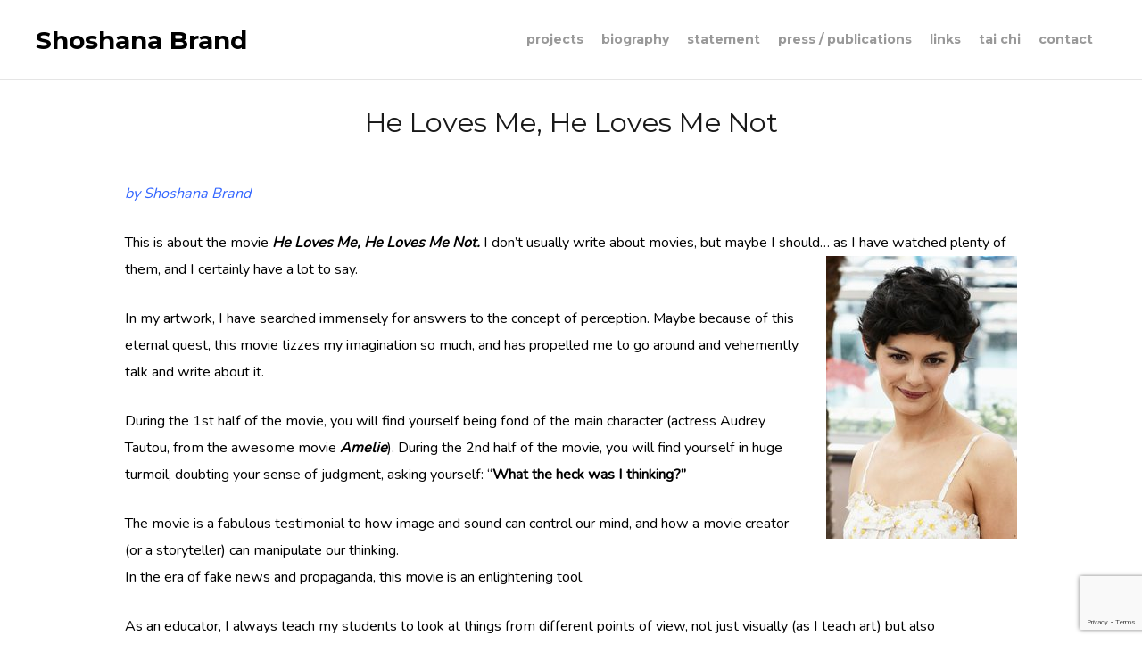

--- FILE ---
content_type: text/html; charset=UTF-8
request_url: https://shoshanabrand.com/project/he-loves-me-he-loves-me-not/
body_size: 14961
content:
<!DOCTYPE html>
<html dir="ltr" lang="en-US" prefix="og: https://ogp.me/ns# fb: http://ogp.me/ns/fb#" id="html">
<head>
	<meta charset="UTF-8">
	<meta name="viewport" content="width=device-width, initial-scale=1">
	<link rel="profile" href="http://gmpg.org/xfn/11">
	<link rel="pingback" href="https://shoshanabrand.com/xmlrpc.php">
	<title>He Loves Me, He Loves Me Not | Shoshana Brand</title>
	<style>img:is([sizes="auto" i], [sizes^="auto," i]) { contain-intrinsic-size: 3000px 1500px }</style>
	
		<!-- All in One SEO 4.9.3 - aioseo.com -->
	<meta name="description" content="by Shoshana Brand This is about the movie He Loves Me, He Loves Me Not. I don&#039;t usually write about movies, but maybe I should... as I have watched plenty of them, and I certainly have a lot to say. In my artwork, I have searched immensely for answers to the concept of perception. Maybe because" />
	<meta name="robots" content="max-image-preview:large" />
	<link rel="canonical" href="https://shoshanabrand.com/project/he-loves-me-he-loves-me-not/" />
	<meta name="generator" content="All in One SEO (AIOSEO) 4.9.3" />
		<meta property="og:locale" content="en_US" />
		<meta property="og:site_name" content="Shoshana Brand | Visual Artist" />
		<meta property="og:type" content="article" />
		<meta property="og:title" content="He Loves Me, He Loves Me Not | Shoshana Brand" />
		<meta property="og:description" content="by Shoshana Brand This is about the movie He Loves Me, He Loves Me Not. I don&#039;t usually write about movies, but maybe I should... as I have watched plenty of them, and I certainly have a lot to say. In my artwork, I have searched immensely for answers to the concept of perception. Maybe because" />
		<meta property="og:url" content="https://shoshanabrand.com/project/he-loves-me-he-loves-me-not/" />
		<meta property="article:published_time" content="2017-04-03T19:39:43+00:00" />
		<meta property="article:modified_time" content="2024-01-25T17:21:52+00:00" />
		<meta name="twitter:card" content="summary" />
		<meta name="twitter:title" content="He Loves Me, He Loves Me Not | Shoshana Brand" />
		<meta name="twitter:description" content="by Shoshana Brand This is about the movie He Loves Me, He Loves Me Not. I don&#039;t usually write about movies, but maybe I should... as I have watched plenty of them, and I certainly have a lot to say. In my artwork, I have searched immensely for answers to the concept of perception. Maybe because" />
		<script type="application/ld+json" class="aioseo-schema">
			{"@context":"https:\/\/schema.org","@graph":[{"@type":"BreadcrumbList","@id":"https:\/\/shoshanabrand.com\/project\/he-loves-me-he-loves-me-not\/#breadcrumblist","itemListElement":[{"@type":"ListItem","@id":"https:\/\/shoshanabrand.com#listItem","position":1,"name":"Home","item":"https:\/\/shoshanabrand.com","nextItem":{"@type":"ListItem","@id":"https:\/\/shoshanabrand.com\/skill\/blog\/#listItem","name":"Blog"}},{"@type":"ListItem","@id":"https:\/\/shoshanabrand.com\/skill\/blog\/#listItem","position":2,"name":"Blog","item":"https:\/\/shoshanabrand.com\/skill\/blog\/","nextItem":{"@type":"ListItem","@id":"https:\/\/shoshanabrand.com\/project\/he-loves-me-he-loves-me-not\/#listItem","name":"He Loves Me, He Loves Me Not"},"previousItem":{"@type":"ListItem","@id":"https:\/\/shoshanabrand.com#listItem","name":"Home"}},{"@type":"ListItem","@id":"https:\/\/shoshanabrand.com\/project\/he-loves-me-he-loves-me-not\/#listItem","position":3,"name":"He Loves Me, He Loves Me Not","previousItem":{"@type":"ListItem","@id":"https:\/\/shoshanabrand.com\/skill\/blog\/#listItem","name":"Blog"}}]},{"@type":"Organization","@id":"https:\/\/shoshanabrand.com\/#organization","name":"Shoshana Brand","description":"Visual Artist","url":"https:\/\/shoshanabrand.com\/"},{"@type":"WebPage","@id":"https:\/\/shoshanabrand.com\/project\/he-loves-me-he-loves-me-not\/#webpage","url":"https:\/\/shoshanabrand.com\/project\/he-loves-me-he-loves-me-not\/","name":"He Loves Me, He Loves Me Not | Shoshana Brand","description":"by Shoshana Brand This is about the movie He Loves Me, He Loves Me Not. I don't usually write about movies, but maybe I should... as I have watched plenty of them, and I certainly have a lot to say. In my artwork, I have searched immensely for answers to the concept of perception. Maybe because","inLanguage":"en-US","isPartOf":{"@id":"https:\/\/shoshanabrand.com\/#website"},"breadcrumb":{"@id":"https:\/\/shoshanabrand.com\/project\/he-loves-me-he-loves-me-not\/#breadcrumblist"},"image":{"@type":"ImageObject","url":"https:\/\/shoshanabrand.com\/wp-content\/uploads\/2017\/04\/my-model.jpg","@id":"https:\/\/shoshanabrand.com\/project\/he-loves-me-he-loves-me-not\/#mainImage","width":720,"height":1083},"primaryImageOfPage":{"@id":"https:\/\/shoshanabrand.com\/project\/he-loves-me-he-loves-me-not\/#mainImage"},"datePublished":"2017-04-03T12:39:43-07:00","dateModified":"2024-01-25T09:21:52-08:00"},{"@type":"WebSite","@id":"https:\/\/shoshanabrand.com\/#website","url":"https:\/\/shoshanabrand.com\/","name":"Shoshana Brand","description":"Visual Artist","inLanguage":"en-US","publisher":{"@id":"https:\/\/shoshanabrand.com\/#organization"}}]}
		</script>
		<!-- All in One SEO -->

<link rel='dns-prefetch' href='//fonts.googleapis.com' />
<link rel="alternate" type="application/rss+xml" title="Shoshana Brand &raquo; Feed" href="https://shoshanabrand.com/feed/" />
<link rel="alternate" type="application/rss+xml" title="Shoshana Brand &raquo; Comments Feed" href="https://shoshanabrand.com/comments/feed/" />
		<!-- This site uses the Google Analytics by MonsterInsights plugin v9.9.0 - Using Analytics tracking - https://www.monsterinsights.com/ -->
							<script src="//www.googletagmanager.com/gtag/js?id=G-HV9BZXB7JL"  data-cfasync="false" data-wpfc-render="false" type="text/javascript" async></script>
			<script data-cfasync="false" data-wpfc-render="false" type="text/javascript">
				var mi_version = '9.9.0';
				var mi_track_user = true;
				var mi_no_track_reason = '';
								var MonsterInsightsDefaultLocations = {"page_location":"https:\/\/shoshanabrand.com\/project\/he-loves-me-he-loves-me-not\/"};
								if ( typeof MonsterInsightsPrivacyGuardFilter === 'function' ) {
					var MonsterInsightsLocations = (typeof MonsterInsightsExcludeQuery === 'object') ? MonsterInsightsPrivacyGuardFilter( MonsterInsightsExcludeQuery ) : MonsterInsightsPrivacyGuardFilter( MonsterInsightsDefaultLocations );
				} else {
					var MonsterInsightsLocations = (typeof MonsterInsightsExcludeQuery === 'object') ? MonsterInsightsExcludeQuery : MonsterInsightsDefaultLocations;
				}

								var disableStrs = [
										'ga-disable-G-HV9BZXB7JL',
									];

				/* Function to detect opted out users */
				function __gtagTrackerIsOptedOut() {
					for (var index = 0; index < disableStrs.length; index++) {
						if (document.cookie.indexOf(disableStrs[index] + '=true') > -1) {
							return true;
						}
					}

					return false;
				}

				/* Disable tracking if the opt-out cookie exists. */
				if (__gtagTrackerIsOptedOut()) {
					for (var index = 0; index < disableStrs.length; index++) {
						window[disableStrs[index]] = true;
					}
				}

				/* Opt-out function */
				function __gtagTrackerOptout() {
					for (var index = 0; index < disableStrs.length; index++) {
						document.cookie = disableStrs[index] + '=true; expires=Thu, 31 Dec 2099 23:59:59 UTC; path=/';
						window[disableStrs[index]] = true;
					}
				}

				if ('undefined' === typeof gaOptout) {
					function gaOptout() {
						__gtagTrackerOptout();
					}
				}
								window.dataLayer = window.dataLayer || [];

				window.MonsterInsightsDualTracker = {
					helpers: {},
					trackers: {},
				};
				if (mi_track_user) {
					function __gtagDataLayer() {
						dataLayer.push(arguments);
					}

					function __gtagTracker(type, name, parameters) {
						if (!parameters) {
							parameters = {};
						}

						if (parameters.send_to) {
							__gtagDataLayer.apply(null, arguments);
							return;
						}

						if (type === 'event') {
														parameters.send_to = monsterinsights_frontend.v4_id;
							var hookName = name;
							if (typeof parameters['event_category'] !== 'undefined') {
								hookName = parameters['event_category'] + ':' + name;
							}

							if (typeof MonsterInsightsDualTracker.trackers[hookName] !== 'undefined') {
								MonsterInsightsDualTracker.trackers[hookName](parameters);
							} else {
								__gtagDataLayer('event', name, parameters);
							}
							
						} else {
							__gtagDataLayer.apply(null, arguments);
						}
					}

					__gtagTracker('js', new Date());
					__gtagTracker('set', {
						'developer_id.dZGIzZG': true,
											});
					if ( MonsterInsightsLocations.page_location ) {
						__gtagTracker('set', MonsterInsightsLocations);
					}
										__gtagTracker('config', 'G-HV9BZXB7JL', {"forceSSL":"true","link_attribution":"true"} );
										window.gtag = __gtagTracker;										(function () {
						/* https://developers.google.com/analytics/devguides/collection/analyticsjs/ */
						/* ga and __gaTracker compatibility shim. */
						var noopfn = function () {
							return null;
						};
						var newtracker = function () {
							return new Tracker();
						};
						var Tracker = function () {
							return null;
						};
						var p = Tracker.prototype;
						p.get = noopfn;
						p.set = noopfn;
						p.send = function () {
							var args = Array.prototype.slice.call(arguments);
							args.unshift('send');
							__gaTracker.apply(null, args);
						};
						var __gaTracker = function () {
							var len = arguments.length;
							if (len === 0) {
								return;
							}
							var f = arguments[len - 1];
							if (typeof f !== 'object' || f === null || typeof f.hitCallback !== 'function') {
								if ('send' === arguments[0]) {
									var hitConverted, hitObject = false, action;
									if ('event' === arguments[1]) {
										if ('undefined' !== typeof arguments[3]) {
											hitObject = {
												'eventAction': arguments[3],
												'eventCategory': arguments[2],
												'eventLabel': arguments[4],
												'value': arguments[5] ? arguments[5] : 1,
											}
										}
									}
									if ('pageview' === arguments[1]) {
										if ('undefined' !== typeof arguments[2]) {
											hitObject = {
												'eventAction': 'page_view',
												'page_path': arguments[2],
											}
										}
									}
									if (typeof arguments[2] === 'object') {
										hitObject = arguments[2];
									}
									if (typeof arguments[5] === 'object') {
										Object.assign(hitObject, arguments[5]);
									}
									if ('undefined' !== typeof arguments[1].hitType) {
										hitObject = arguments[1];
										if ('pageview' === hitObject.hitType) {
											hitObject.eventAction = 'page_view';
										}
									}
									if (hitObject) {
										action = 'timing' === arguments[1].hitType ? 'timing_complete' : hitObject.eventAction;
										hitConverted = mapArgs(hitObject);
										__gtagTracker('event', action, hitConverted);
									}
								}
								return;
							}

							function mapArgs(args) {
								var arg, hit = {};
								var gaMap = {
									'eventCategory': 'event_category',
									'eventAction': 'event_action',
									'eventLabel': 'event_label',
									'eventValue': 'event_value',
									'nonInteraction': 'non_interaction',
									'timingCategory': 'event_category',
									'timingVar': 'name',
									'timingValue': 'value',
									'timingLabel': 'event_label',
									'page': 'page_path',
									'location': 'page_location',
									'title': 'page_title',
									'referrer' : 'page_referrer',
								};
								for (arg in args) {
																		if (!(!args.hasOwnProperty(arg) || !gaMap.hasOwnProperty(arg))) {
										hit[gaMap[arg]] = args[arg];
									} else {
										hit[arg] = args[arg];
									}
								}
								return hit;
							}

							try {
								f.hitCallback();
							} catch (ex) {
							}
						};
						__gaTracker.create = newtracker;
						__gaTracker.getByName = newtracker;
						__gaTracker.getAll = function () {
							return [];
						};
						__gaTracker.remove = noopfn;
						__gaTracker.loaded = true;
						window['__gaTracker'] = __gaTracker;
					})();
									} else {
										console.log("");
					(function () {
						function __gtagTracker() {
							return null;
						}

						window['__gtagTracker'] = __gtagTracker;
						window['gtag'] = __gtagTracker;
					})();
									}
			</script>
			
							<!-- / Google Analytics by MonsterInsights -->
		<script type="text/javascript">
/* <![CDATA[ */
window._wpemojiSettings = {"baseUrl":"https:\/\/s.w.org\/images\/core\/emoji\/16.0.1\/72x72\/","ext":".png","svgUrl":"https:\/\/s.w.org\/images\/core\/emoji\/16.0.1\/svg\/","svgExt":".svg","source":{"concatemoji":"https:\/\/shoshanabrand.com\/wp-includes\/js\/wp-emoji-release.min.js?ver=6.8.3"}};
/*! This file is auto-generated */
!function(s,n){var o,i,e;function c(e){try{var t={supportTests:e,timestamp:(new Date).valueOf()};sessionStorage.setItem(o,JSON.stringify(t))}catch(e){}}function p(e,t,n){e.clearRect(0,0,e.canvas.width,e.canvas.height),e.fillText(t,0,0);var t=new Uint32Array(e.getImageData(0,0,e.canvas.width,e.canvas.height).data),a=(e.clearRect(0,0,e.canvas.width,e.canvas.height),e.fillText(n,0,0),new Uint32Array(e.getImageData(0,0,e.canvas.width,e.canvas.height).data));return t.every(function(e,t){return e===a[t]})}function u(e,t){e.clearRect(0,0,e.canvas.width,e.canvas.height),e.fillText(t,0,0);for(var n=e.getImageData(16,16,1,1),a=0;a<n.data.length;a++)if(0!==n.data[a])return!1;return!0}function f(e,t,n,a){switch(t){case"flag":return n(e,"\ud83c\udff3\ufe0f\u200d\u26a7\ufe0f","\ud83c\udff3\ufe0f\u200b\u26a7\ufe0f")?!1:!n(e,"\ud83c\udde8\ud83c\uddf6","\ud83c\udde8\u200b\ud83c\uddf6")&&!n(e,"\ud83c\udff4\udb40\udc67\udb40\udc62\udb40\udc65\udb40\udc6e\udb40\udc67\udb40\udc7f","\ud83c\udff4\u200b\udb40\udc67\u200b\udb40\udc62\u200b\udb40\udc65\u200b\udb40\udc6e\u200b\udb40\udc67\u200b\udb40\udc7f");case"emoji":return!a(e,"\ud83e\udedf")}return!1}function g(e,t,n,a){var r="undefined"!=typeof WorkerGlobalScope&&self instanceof WorkerGlobalScope?new OffscreenCanvas(300,150):s.createElement("canvas"),o=r.getContext("2d",{willReadFrequently:!0}),i=(o.textBaseline="top",o.font="600 32px Arial",{});return e.forEach(function(e){i[e]=t(o,e,n,a)}),i}function t(e){var t=s.createElement("script");t.src=e,t.defer=!0,s.head.appendChild(t)}"undefined"!=typeof Promise&&(o="wpEmojiSettingsSupports",i=["flag","emoji"],n.supports={everything:!0,everythingExceptFlag:!0},e=new Promise(function(e){s.addEventListener("DOMContentLoaded",e,{once:!0})}),new Promise(function(t){var n=function(){try{var e=JSON.parse(sessionStorage.getItem(o));if("object"==typeof e&&"number"==typeof e.timestamp&&(new Date).valueOf()<e.timestamp+604800&&"object"==typeof e.supportTests)return e.supportTests}catch(e){}return null}();if(!n){if("undefined"!=typeof Worker&&"undefined"!=typeof OffscreenCanvas&&"undefined"!=typeof URL&&URL.createObjectURL&&"undefined"!=typeof Blob)try{var e="postMessage("+g.toString()+"("+[JSON.stringify(i),f.toString(),p.toString(),u.toString()].join(",")+"));",a=new Blob([e],{type:"text/javascript"}),r=new Worker(URL.createObjectURL(a),{name:"wpTestEmojiSupports"});return void(r.onmessage=function(e){c(n=e.data),r.terminate(),t(n)})}catch(e){}c(n=g(i,f,p,u))}t(n)}).then(function(e){for(var t in e)n.supports[t]=e[t],n.supports.everything=n.supports.everything&&n.supports[t],"flag"!==t&&(n.supports.everythingExceptFlag=n.supports.everythingExceptFlag&&n.supports[t]);n.supports.everythingExceptFlag=n.supports.everythingExceptFlag&&!n.supports.flag,n.DOMReady=!1,n.readyCallback=function(){n.DOMReady=!0}}).then(function(){return e}).then(function(){var e;n.supports.everything||(n.readyCallback(),(e=n.source||{}).concatemoji?t(e.concatemoji):e.wpemoji&&e.twemoji&&(t(e.twemoji),t(e.wpemoji)))}))}((window,document),window._wpemojiSettings);
/* ]]> */
</script>
<style id='wp-emoji-styles-inline-css' type='text/css'>

	img.wp-smiley, img.emoji {
		display: inline !important;
		border: none !important;
		box-shadow: none !important;
		height: 1em !important;
		width: 1em !important;
		margin: 0 0.07em !important;
		vertical-align: -0.1em !important;
		background: none !important;
		padding: 0 !important;
	}
</style>
<link rel='stylesheet' id='wp-block-library-css' href='https://shoshanabrand.com/wp-includes/css/dist/block-library/style.min.css?ver=6.8.3' type='text/css' media='all' />
<style id='classic-theme-styles-inline-css' type='text/css'>
/*! This file is auto-generated */
.wp-block-button__link{color:#fff;background-color:#32373c;border-radius:9999px;box-shadow:none;text-decoration:none;padding:calc(.667em + 2px) calc(1.333em + 2px);font-size:1.125em}.wp-block-file__button{background:#32373c;color:#fff;text-decoration:none}
</style>
<link rel='stylesheet' id='aioseo/css/src/vue/standalone/blocks/table-of-contents/global.scss-css' href='https://shoshanabrand.com/wp-content/plugins/all-in-one-seo-pack/dist/Lite/assets/css/table-of-contents/global.e90f6d47.css?ver=4.9.3' type='text/css' media='all' />
<style id='global-styles-inline-css' type='text/css'>
:root{--wp--preset--aspect-ratio--square: 1;--wp--preset--aspect-ratio--4-3: 4/3;--wp--preset--aspect-ratio--3-4: 3/4;--wp--preset--aspect-ratio--3-2: 3/2;--wp--preset--aspect-ratio--2-3: 2/3;--wp--preset--aspect-ratio--16-9: 16/9;--wp--preset--aspect-ratio--9-16: 9/16;--wp--preset--color--black: #000000;--wp--preset--color--cyan-bluish-gray: #abb8c3;--wp--preset--color--white: #ffffff;--wp--preset--color--pale-pink: #f78da7;--wp--preset--color--vivid-red: #cf2e2e;--wp--preset--color--luminous-vivid-orange: #ff6900;--wp--preset--color--luminous-vivid-amber: #fcb900;--wp--preset--color--light-green-cyan: #7bdcb5;--wp--preset--color--vivid-green-cyan: #00d084;--wp--preset--color--pale-cyan-blue: #8ed1fc;--wp--preset--color--vivid-cyan-blue: #0693e3;--wp--preset--color--vivid-purple: #9b51e0;--wp--preset--gradient--vivid-cyan-blue-to-vivid-purple: linear-gradient(135deg,rgba(6,147,227,1) 0%,rgb(155,81,224) 100%);--wp--preset--gradient--light-green-cyan-to-vivid-green-cyan: linear-gradient(135deg,rgb(122,220,180) 0%,rgb(0,208,130) 100%);--wp--preset--gradient--luminous-vivid-amber-to-luminous-vivid-orange: linear-gradient(135deg,rgba(252,185,0,1) 0%,rgba(255,105,0,1) 100%);--wp--preset--gradient--luminous-vivid-orange-to-vivid-red: linear-gradient(135deg,rgba(255,105,0,1) 0%,rgb(207,46,46) 100%);--wp--preset--gradient--very-light-gray-to-cyan-bluish-gray: linear-gradient(135deg,rgb(238,238,238) 0%,rgb(169,184,195) 100%);--wp--preset--gradient--cool-to-warm-spectrum: linear-gradient(135deg,rgb(74,234,220) 0%,rgb(151,120,209) 20%,rgb(207,42,186) 40%,rgb(238,44,130) 60%,rgb(251,105,98) 80%,rgb(254,248,76) 100%);--wp--preset--gradient--blush-light-purple: linear-gradient(135deg,rgb(255,206,236) 0%,rgb(152,150,240) 100%);--wp--preset--gradient--blush-bordeaux: linear-gradient(135deg,rgb(254,205,165) 0%,rgb(254,45,45) 50%,rgb(107,0,62) 100%);--wp--preset--gradient--luminous-dusk: linear-gradient(135deg,rgb(255,203,112) 0%,rgb(199,81,192) 50%,rgb(65,88,208) 100%);--wp--preset--gradient--pale-ocean: linear-gradient(135deg,rgb(255,245,203) 0%,rgb(182,227,212) 50%,rgb(51,167,181) 100%);--wp--preset--gradient--electric-grass: linear-gradient(135deg,rgb(202,248,128) 0%,rgb(113,206,126) 100%);--wp--preset--gradient--midnight: linear-gradient(135deg,rgb(2,3,129) 0%,rgb(40,116,252) 100%);--wp--preset--font-size--small: 13px;--wp--preset--font-size--medium: 20px;--wp--preset--font-size--large: 36px;--wp--preset--font-size--x-large: 42px;--wp--preset--spacing--20: 0.44rem;--wp--preset--spacing--30: 0.67rem;--wp--preset--spacing--40: 1rem;--wp--preset--spacing--50: 1.5rem;--wp--preset--spacing--60: 2.25rem;--wp--preset--spacing--70: 3.38rem;--wp--preset--spacing--80: 5.06rem;--wp--preset--shadow--natural: 6px 6px 9px rgba(0, 0, 0, 0.2);--wp--preset--shadow--deep: 12px 12px 50px rgba(0, 0, 0, 0.4);--wp--preset--shadow--sharp: 6px 6px 0px rgba(0, 0, 0, 0.2);--wp--preset--shadow--outlined: 6px 6px 0px -3px rgba(255, 255, 255, 1), 6px 6px rgba(0, 0, 0, 1);--wp--preset--shadow--crisp: 6px 6px 0px rgba(0, 0, 0, 1);}:where(.is-layout-flex){gap: 0.5em;}:where(.is-layout-grid){gap: 0.5em;}body .is-layout-flex{display: flex;}.is-layout-flex{flex-wrap: wrap;align-items: center;}.is-layout-flex > :is(*, div){margin: 0;}body .is-layout-grid{display: grid;}.is-layout-grid > :is(*, div){margin: 0;}:where(.wp-block-columns.is-layout-flex){gap: 2em;}:where(.wp-block-columns.is-layout-grid){gap: 2em;}:where(.wp-block-post-template.is-layout-flex){gap: 1.25em;}:where(.wp-block-post-template.is-layout-grid){gap: 1.25em;}.has-black-color{color: var(--wp--preset--color--black) !important;}.has-cyan-bluish-gray-color{color: var(--wp--preset--color--cyan-bluish-gray) !important;}.has-white-color{color: var(--wp--preset--color--white) !important;}.has-pale-pink-color{color: var(--wp--preset--color--pale-pink) !important;}.has-vivid-red-color{color: var(--wp--preset--color--vivid-red) !important;}.has-luminous-vivid-orange-color{color: var(--wp--preset--color--luminous-vivid-orange) !important;}.has-luminous-vivid-amber-color{color: var(--wp--preset--color--luminous-vivid-amber) !important;}.has-light-green-cyan-color{color: var(--wp--preset--color--light-green-cyan) !important;}.has-vivid-green-cyan-color{color: var(--wp--preset--color--vivid-green-cyan) !important;}.has-pale-cyan-blue-color{color: var(--wp--preset--color--pale-cyan-blue) !important;}.has-vivid-cyan-blue-color{color: var(--wp--preset--color--vivid-cyan-blue) !important;}.has-vivid-purple-color{color: var(--wp--preset--color--vivid-purple) !important;}.has-black-background-color{background-color: var(--wp--preset--color--black) !important;}.has-cyan-bluish-gray-background-color{background-color: var(--wp--preset--color--cyan-bluish-gray) !important;}.has-white-background-color{background-color: var(--wp--preset--color--white) !important;}.has-pale-pink-background-color{background-color: var(--wp--preset--color--pale-pink) !important;}.has-vivid-red-background-color{background-color: var(--wp--preset--color--vivid-red) !important;}.has-luminous-vivid-orange-background-color{background-color: var(--wp--preset--color--luminous-vivid-orange) !important;}.has-luminous-vivid-amber-background-color{background-color: var(--wp--preset--color--luminous-vivid-amber) !important;}.has-light-green-cyan-background-color{background-color: var(--wp--preset--color--light-green-cyan) !important;}.has-vivid-green-cyan-background-color{background-color: var(--wp--preset--color--vivid-green-cyan) !important;}.has-pale-cyan-blue-background-color{background-color: var(--wp--preset--color--pale-cyan-blue) !important;}.has-vivid-cyan-blue-background-color{background-color: var(--wp--preset--color--vivid-cyan-blue) !important;}.has-vivid-purple-background-color{background-color: var(--wp--preset--color--vivid-purple) !important;}.has-black-border-color{border-color: var(--wp--preset--color--black) !important;}.has-cyan-bluish-gray-border-color{border-color: var(--wp--preset--color--cyan-bluish-gray) !important;}.has-white-border-color{border-color: var(--wp--preset--color--white) !important;}.has-pale-pink-border-color{border-color: var(--wp--preset--color--pale-pink) !important;}.has-vivid-red-border-color{border-color: var(--wp--preset--color--vivid-red) !important;}.has-luminous-vivid-orange-border-color{border-color: var(--wp--preset--color--luminous-vivid-orange) !important;}.has-luminous-vivid-amber-border-color{border-color: var(--wp--preset--color--luminous-vivid-amber) !important;}.has-light-green-cyan-border-color{border-color: var(--wp--preset--color--light-green-cyan) !important;}.has-vivid-green-cyan-border-color{border-color: var(--wp--preset--color--vivid-green-cyan) !important;}.has-pale-cyan-blue-border-color{border-color: var(--wp--preset--color--pale-cyan-blue) !important;}.has-vivid-cyan-blue-border-color{border-color: var(--wp--preset--color--vivid-cyan-blue) !important;}.has-vivid-purple-border-color{border-color: var(--wp--preset--color--vivid-purple) !important;}.has-vivid-cyan-blue-to-vivid-purple-gradient-background{background: var(--wp--preset--gradient--vivid-cyan-blue-to-vivid-purple) !important;}.has-light-green-cyan-to-vivid-green-cyan-gradient-background{background: var(--wp--preset--gradient--light-green-cyan-to-vivid-green-cyan) !important;}.has-luminous-vivid-amber-to-luminous-vivid-orange-gradient-background{background: var(--wp--preset--gradient--luminous-vivid-amber-to-luminous-vivid-orange) !important;}.has-luminous-vivid-orange-to-vivid-red-gradient-background{background: var(--wp--preset--gradient--luminous-vivid-orange-to-vivid-red) !important;}.has-very-light-gray-to-cyan-bluish-gray-gradient-background{background: var(--wp--preset--gradient--very-light-gray-to-cyan-bluish-gray) !important;}.has-cool-to-warm-spectrum-gradient-background{background: var(--wp--preset--gradient--cool-to-warm-spectrum) !important;}.has-blush-light-purple-gradient-background{background: var(--wp--preset--gradient--blush-light-purple) !important;}.has-blush-bordeaux-gradient-background{background: var(--wp--preset--gradient--blush-bordeaux) !important;}.has-luminous-dusk-gradient-background{background: var(--wp--preset--gradient--luminous-dusk) !important;}.has-pale-ocean-gradient-background{background: var(--wp--preset--gradient--pale-ocean) !important;}.has-electric-grass-gradient-background{background: var(--wp--preset--gradient--electric-grass) !important;}.has-midnight-gradient-background{background: var(--wp--preset--gradient--midnight) !important;}.has-small-font-size{font-size: var(--wp--preset--font-size--small) !important;}.has-medium-font-size{font-size: var(--wp--preset--font-size--medium) !important;}.has-large-font-size{font-size: var(--wp--preset--font-size--large) !important;}.has-x-large-font-size{font-size: var(--wp--preset--font-size--x-large) !important;}
:where(.wp-block-post-template.is-layout-flex){gap: 1.25em;}:where(.wp-block-post-template.is-layout-grid){gap: 1.25em;}
:where(.wp-block-columns.is-layout-flex){gap: 2em;}:where(.wp-block-columns.is-layout-grid){gap: 2em;}
:root :where(.wp-block-pullquote){font-size: 1.5em;line-height: 1.6;}
</style>
<link rel='stylesheet' id='contact-form-7-css' href='https://shoshanabrand.com/wp-content/plugins/contact-form-7/includes/css/styles.css?ver=6.1.4' type='text/css' media='all' />
<link rel='stylesheet' id='create-fonts-css' href='//fonts.googleapis.com/css?family=Montserrat%3A400%2C700%7COpen+Sans%3A300%2C400%2C700%2C300italic%2C400italic%2C700italic&#038;subset=latin%2Clatin-ext' type='text/css' media='all' />
<link rel='stylesheet' id='spba-animate-css' href='https://shoshanabrand.com/wp-content/themes/themetrust-create/css/animate.min.css?ver=1.0' type='text/css' media='all' />
<link rel='stylesheet' id='jquery-background-video-css' href='https://shoshanabrand.com/wp-content/themes/themetrust-create/css/jquery.background-video.css?ver=6.8.3' type='text/css' media='all' />
<link rel='stylesheet' id='so_video_background-css' href='https://shoshanabrand.com/wp-content/themes/themetrust-create/css/so_video_background.css?ver=6.8.3' type='text/css' media='all' />
<link rel='stylesheet' id='arve-css' href='https://shoshanabrand.com/wp-content/plugins/advanced-responsive-video-embedder/build/main.css?ver=10.7.1' type='text/css' media='all' />
<link rel='stylesheet' id='create-style-css' href='https://shoshanabrand.com/wp-content/themes/themetrust-create/style.css?ver=5' type='text/css' media='all' />
<link rel='stylesheet' id='create-owl-carousel-css' href='https://shoshanabrand.com/wp-content/themes/themetrust-create/css/owl.carousel.css?ver=1.3.3' type='text/css' media='all' />
<link rel='stylesheet' id='create-owl-theme-css' href='https://shoshanabrand.com/wp-content/themes/themetrust-create/css/owl.theme.css?ver=1.3.3' type='text/css' media='all' />
<link rel='stylesheet' id='create-prettyphoto-css' href='https://shoshanabrand.com/wp-content/themes/themetrust-create/css/prettyPhoto.css?ver=3.1.6' type='text/css' media='all' />
<link rel='stylesheet' id='superfish-css' href='https://shoshanabrand.com/wp-content/themes/themetrust-create/css/superfish.css?ver=1.7.5' type='text/css' media='all' />
<link rel='stylesheet' id='create-woocommerce-css' href='https://shoshanabrand.com/wp-content/themes/themetrust-create/css/woocommerce.css?ver=1.0' type='text/css' media='all' />
<link rel='stylesheet' id='create-loader-main-css' href='https://shoshanabrand.com/wp-content/themes/themetrust-create/css/loaders/spinkit.css?ver=1.0' type='text/css' media='all' />
<link rel='stylesheet' id='create-loader-animation-css' href='https://shoshanabrand.com/wp-content/themes/themetrust-create/css/loaders/rotating-plane.css?ver=1.0' type='text/css' media='all' />
<link rel='stylesheet' id='create-font-awesome-css' href='https://shoshanabrand.com/wp-content/themes/themetrust-create/css/font-awesome.min.css?ver=4.0.3' type='text/css' media='all' />
<script type="text/javascript" src="https://shoshanabrand.com/wp-content/plugins/google-analytics-for-wordpress/assets/js/frontend-gtag.min.js?ver=9.9.0" id="monsterinsights-frontend-script-js" async="async" data-wp-strategy="async"></script>
<script data-cfasync="false" data-wpfc-render="false" type="text/javascript" id='monsterinsights-frontend-script-js-extra'>/* <![CDATA[ */
var monsterinsights_frontend = {"js_events_tracking":"true","download_extensions":"doc,pdf,ppt,zip,xls,docx,pptx,xlsx","inbound_paths":"[{\"path\":\"\\\/go\\\/\",\"label\":\"affiliate\"},{\"path\":\"\\\/recommend\\\/\",\"label\":\"affiliate\"}]","home_url":"https:\/\/shoshanabrand.com","hash_tracking":"false","v4_id":"G-HV9BZXB7JL"};/* ]]> */
</script>
<script type="text/javascript" src="https://shoshanabrand.com/wp-includes/js/tinymce/tinymce.min.js?ver=49110-20250317" id="wp-tinymce-root-js"></script>
<script type="text/javascript" src="https://shoshanabrand.com/wp-includes/js/tinymce/plugins/compat3x/plugin.min.js?ver=49110-20250317" id="wp-tinymce-js"></script>
<script type="text/javascript" src="https://shoshanabrand.com/wp-includes/js/jquery/jquery.min.js?ver=3.7.1" id="jquery-core-js"></script>
<script type="text/javascript" src="https://shoshanabrand.com/wp-includes/js/jquery/jquery-migrate.min.js?ver=3.4.1" id="jquery-migrate-js"></script>
<script type="text/javascript" src="https://shoshanabrand.com/wp-content/themes/themetrust-create/js/imagesloaded.js?ver=3.1.6" id="create-imagesloaded-js"></script>
<link rel="https://api.w.org/" href="https://shoshanabrand.com/wp-json/" /><link rel="EditURI" type="application/rsd+xml" title="RSD" href="https://shoshanabrand.com/xmlrpc.php?rsd" />
<meta name="generator" content="WordPress 6.8.3" />
<link rel='shortlink' href='https://shoshanabrand.com/?p=4308' />
<link rel="alternate" title="oEmbed (JSON)" type="application/json+oembed" href="https://shoshanabrand.com/wp-json/oembed/1.0/embed?url=https%3A%2F%2Fshoshanabrand.com%2Fproject%2Fhe-loves-me-he-loves-me-not%2F" />
<link rel="alternate" title="oEmbed (XML)" type="text/xml+oembed" href="https://shoshanabrand.com/wp-json/oembed/1.0/embed?url=https%3A%2F%2Fshoshanabrand.com%2Fproject%2Fhe-loves-me-he-loves-me-not%2F&#038;format=xml" />
		<script type="text/javascript" async defer data-pin-color="red"  data-pin-hover="true"
			src="https://shoshanabrand.com/wp-content/plugins/pinterest-pin-it-button-on-image-hover-and-post/js/pinit.js"></script>
						<meta name="generator" content="create  2.0" />

		<!--[if IE 8]>
		<link rel="stylesheet" href="https://shoshanabrand.com/wp-content/themes/themetrust-create/css/ie8.css" type="text/css" media="screen" />
		<![endif]-->
		<!--[if IE]><script src="http://html5shiv.googlecode.com/svn/trunk/html5.js"></script><![endif]-->

		
		<style>

							body #primary header.main .inner { text-align: center !important; }
			
			
							#primary header.main { background-color: #ffffff; }
			
						body { color: #000000; }
			
						.entry-content a, .entry-content a:visited { color: #7f0f96; }
			
						.entry-content a:hover { color: #de13f4; }
			
						.button, a.button, a.button:active, a.button:visited, #footer a.button, #searchsubmit, input[type="submit"], a.post-edit-link, a.tt-button, .pagination a, .pagination span, .woocommerce nav.woocommerce-pagination ul li a, .woocommerce nav.woocommerce-pagination ul li span, .wpforms-form input[type=submit], .wpforms-form button[type=submit] { background-color: #7f0f96 !important; }
			
						.button, a.button, a.button:active, a.button:visited, #footer a.button, #searchsubmit, input[type="submit"], a.post-edit-link, a.tt-button, .pagination a, .pagination span, .woocommerce nav.woocommerce-pagination ul li a, .woocommerce nav.woocommerce-pagination ul li span, .wpforms-form input[type=submit], .wpforms-form button[type=submit] { color: #ffffff !important; }
			
			
			
			
			
			
			
			
			
			
			
			
			
			
			
			
			
			
							#slide-panel { background-color: #000000; }
			
							#slide-panel * { color: #ffffff; }
			
							#slide-panel a { color: #ffffff; }
				#slide-panel nav li { color: #ffffff; }
				#slide-panel .menu-toggle.close { color: #ffffff; }
			
							#slide-panel a:hover { color: #777777; }
				#slide-panel .menu-toggle.close:hover { color: #777777; }
			
			
			
			
			
			
			
			
			
			
			

		
			
			
			
			
			
		
			
							header.entry-header.main * { color: #191919 !important; }
			
			
		
							.inline-header #site-header.main .nav-holder { height: 90px; }
				.inline-header #site-header.main #logo { height: 90px; }
				.inline-header #site-header.main .nav-holder,
				.inline-header #site-header.main .main-nav ul > li,
				.inline-header #site-header.main .main-nav ul > li > a,
				#site-header.main .main-nav #menu-main-menu > li > span,
				#site-header.main .secondary-nav a,
				#site-header.main .secondary-nav span  { line-height: 90px; height: 90px;}
			
							#site-header.sticky .inside .nav-holder { height: 60px !important; }
				#site-header.sticky #logo { height: 60px !important; }
				#site-header.sticky .nav-holder,
				#site-header.sticky .main-nav ul > li,
				#site-header.sticky .main-nav ul > li > a,
				#site-header.sticky .main-nav ul > li > span,
				#site-header.sticky .secondary-nav a,
				#site-header.sticky .secondary-nav span  { line-height: 60px; height: 60px;}
			
			
		
		
		</style>

					<!-- ThemeTrust Google Font Picker -->
					<link href='//fonts.googleapis.com/css?family=Nunito' rel='stylesheet' type='text/css'>										
					<style type="text/css">body { 
												font-family: 'Nunito'; 
											}</style>

									<!-- ThemeTrust Google Font Picker -->
															
					<style type="text/css">p { 
												font-family: 'Nunito'; 
											}</style>

									<!-- ThemeTrust Google Font Picker -->
					<link href='//fonts.googleapis.com/css?family=Montserrat' rel='stylesheet' type='text/css'>										
					<style type="text/css">.site-main h1 { 
												font-family: 'Montserrat'; 
						 font-weight: 300;					}</style>

									<!-- ThemeTrust Google Font Picker -->
															
					<style type="text/css">.site-main h2 { 
												font-family: 'Montserrat'; 
						 font-weight: 300;					}</style>

									<!-- ThemeTrust Google Font Picker -->
															
					<style type="text/css">.site-main h3 { 
												font-family: 'Montserrat'; 
						 font-weight: 300;					}</style>

									<!-- ThemeTrust Google Font Picker -->
															
					<style type="text/css">.site-main h4 { 
												font-family: 'Montserrat'; 
											}</style>

									<!-- ThemeTrust Google Font Picker -->
															
					<style type="text/css">.site-main h5 { 
												font-family: 'Montserrat'; 
											}</style>

									<!-- ThemeTrust Google Font Picker -->
															
					<style type="text/css">.site-main h6 { 
												font-family: 'Montserrat'; 
											}</style>

									<!-- ThemeTrust Google Font Picker -->
															
					<style type="text/css">#primary header.main h1.entry-title { 
												font-family: 'Montserrat'; 
						 font-weight: 300;					}</style>

									<!-- ThemeTrust Google Font Picker -->
															
					<style type="text/css">.main-nav ul li a, .main-nav ul li span { 
												font-family: 'Montserrat'; 
											}</style>

				<style type="text/css">.recentcomments a{display:inline !important;padding:0 !important;margin:0 !important;}</style><link rel="icon" href="https://shoshanabrand.com/wp-content/uploads/2022/01/cropped-faviconwkc-32x32.png" sizes="32x32" />
<link rel="icon" href="https://shoshanabrand.com/wp-content/uploads/2022/01/cropped-faviconwkc-192x192.png" sizes="192x192" />
<link rel="apple-touch-icon" href="https://shoshanabrand.com/wp-content/uploads/2022/01/cropped-faviconwkc-180x180.png" />
<meta name="msapplication-TileImage" content="https://shoshanabrand.com/wp-content/uploads/2022/01/cropped-faviconwkc-270x270.png" />
		<style type="text/css" id="wp-custom-css">
			#logo a {
    font-family: montserrat, sans-serif;
	font-size: 28px
}

.wp-caption .wp-caption-text {
    margin: 0.8075em 0;
    font-size: 14px;
    line-height: 1.4;
}

#filter-nav li a {
    font-size: 14px;
    opacity: .7;
    font-weight: 400;
}

.main-nav ul a, .main-nav ul li {
    font-size: 14px;
    font-weight: 700;
    text-transform: lowercase;
    line-height: 100px;
}

#slide-panel nav a {
    font-family: montserrat, sans-serif;
	font-weight:bold;
    font-size: .8em;
}

.site-main {
    padding: 10px 30px 0 !important;
}

.rumble {
    margin: 0 auto;
display:block;
}

/* Tai Chi styles START*/

#post-4758 h1, #post-4758 h2, #post-4758 h3, #post-4758 h4 {
	color:#234d4b;
}


#post-4758 ul li {
  font-size: .9em;
}

/* Tai Chi styles END*/

@media screen and (max-width: 700px){
	.projects .thumbs .project.small.show {
		overflow: visible;
		padding-bottom: 75px !important;
	}
	.projects .project.small .inside {
		overflow: visible;
	}
	.project.small .details .text {
		opacity: 1;
		color: #000;
		top: 100% !important;
		margin-top: 15px !important;
	}
	.project.small.effect-1 .overlay {
		opacity: 0 !important;
	}
	.rumble {
	width: 360px;
		height:204px;
}

}		</style>
		
    <!-- START - Open Graph and Twitter Card Tags 3.3.8 -->
     <!-- Facebook Open Graph -->
      <meta property="og:locale" content="en_US"/>
      <meta property="og:site_name" content="Shoshana Brand"/>
      <meta property="og:title" content="He Loves Me, He Loves Me Not"/>
      <meta property="og:url" content="https://shoshanabrand.com/project/he-loves-me-he-loves-me-not/"/>
      <meta property="og:type" content="article"/>
      <meta property="og:description" content="by Shoshana Brand

This is about the movie He Loves Me, He Loves Me Not. I don&#039;t usually write about movies, but maybe I should... as I have watched plenty of them, and I certainly have a lot to say. 

In my artwork, I have searched immensely for answers to the concept of perception. Maybe becau"/>
      <meta property="og:image" content="https://shoshanabrand.com/wp-content/uploads/2017/04/my-model.jpg"/>
      <meta property="og:image:url" content="https://shoshanabrand.com/wp-content/uploads/2017/04/my-model.jpg"/>
      <meta property="og:image:secure_url" content="https://shoshanabrand.com/wp-content/uploads/2017/04/my-model.jpg"/>
      <meta property="article:publisher" content="https://www.facebook.com/shoshana.brand/"/>
     <!-- Google+ / Schema.org -->
     <!-- Twitter Cards -->
      <meta name="twitter:title" content="He Loves Me, He Loves Me Not"/>
      <meta name="twitter:url" content="https://shoshanabrand.com/project/he-loves-me-he-loves-me-not/"/>
      <meta name="twitter:description" content="by Shoshana Brand

This is about the movie He Loves Me, He Loves Me Not. I don&#039;t usually write about movies, but maybe I should... as I have watched plenty of them, and I certainly have a lot to say. 

In my artwork, I have searched immensely for answers to the concept of perception. Maybe becau"/>
      <meta name="twitter:image" content="https://shoshanabrand.com/wp-content/uploads/2017/04/my-model.jpg"/>
      <meta name="twitter:card" content="summary_large_image"/>
     <!-- SEO -->
     <!-- Misc. tags -->
     <!-- is_singular -->
    <!-- END - Open Graph and Twitter Card Tags 3.3.8 -->
        
    </head>

<body class="wp-singular project-template-default single single-project postid-4308 wp-theme-themetrust-create solid  chrome osx top-header inline-header">

		
		<!-- Slide Panel -->
	<div id="slide-panel">
		<div class="hidden-scroll">
			<div class="inner has-mobile-menu">
				<nav id="slide-main-menu" class="menu-projects-container"><ul id="menu-projects" class="collapse sidebar"><li id="menu-item-3073" class="menu-item menu-item-type-post_type menu-item-object-page menu-item-3073"><a href="https://shoshanabrand.com/projects/">Projects</a></li>
<li id="menu-item-3075" class="menu-item menu-item-type-post_type menu-item-object-page menu-item-3075"><a href="https://shoshanabrand.com/biography/">Biography</a></li>
<li id="menu-item-3076" class="menu-item menu-item-type-post_type menu-item-object-page menu-item-3076"><a href="https://shoshanabrand.com/statement/">Statement</a></li>
<li id="menu-item-3077" class="menu-item menu-item-type-post_type menu-item-object-page menu-item-3077"><a href="https://shoshanabrand.com/press/">Press / Publications</a></li>
<li id="menu-item-3078" class="menu-item menu-item-type-post_type menu-item-object-page menu-item-3078"><a href="https://shoshanabrand.com/links/">Links</a></li>
<li id="menu-item-4878" class="menu-item menu-item-type-post_type menu-item-object-page menu-item-4878"><a href="https://shoshanabrand.com/taichi/">Tai Chi</a></li>
<li id="menu-item-3079" class="menu-item menu-item-type-post_type menu-item-object-page menu-item-3079"><a href="https://shoshanabrand.com/contact/">Contact</a></li>
</ul></nav>
				<nav id="slide-mobile-menu" class="menu-projects-container"><ul id="menu-projects-1" class="collapse sidebar"><li class="menu-item menu-item-type-post_type menu-item-object-page menu-item-3073"><a href="https://shoshanabrand.com/projects/">Projects</a></li>
<li class="menu-item menu-item-type-post_type menu-item-object-page menu-item-3075"><a href="https://shoshanabrand.com/biography/">Biography</a></li>
<li class="menu-item menu-item-type-post_type menu-item-object-page menu-item-3076"><a href="https://shoshanabrand.com/statement/">Statement</a></li>
<li class="menu-item menu-item-type-post_type menu-item-object-page menu-item-3077"><a href="https://shoshanabrand.com/press/">Press / Publications</a></li>
<li class="menu-item menu-item-type-post_type menu-item-object-page menu-item-3078"><a href="https://shoshanabrand.com/links/">Links</a></li>
<li class="menu-item menu-item-type-post_type menu-item-object-page menu-item-4878"><a href="https://shoshanabrand.com/taichi/">Tai Chi</a></li>
<li class="menu-item menu-item-type-post_type menu-item-object-page menu-item-3079"><a href="https://shoshanabrand.com/contact/">Contact</a></li>
</ul></nav>
											</div><!-- .inner -->
		</div>
		<span id="menu-toggle-close" class="menu-toggle right close slide" data-target="slide-panel"><span></span></span>
	</div><!-- /slide-panel-->
	

<div id="site-wrap">
<div id="main-container">
							<header id="site-header" class="main solid dark">
								<div class="inside logo-and-nav clearfix">

															
					<div id="logo" class="">
											<h2 class="site-title"><a href="https://shoshanabrand.com">Shoshana Brand</a></h2>
					
											<h2 class="site-title sticky"><a href="https://shoshanabrand.com">Shoshana Brand</a></h2>
										</div>

					
					<div class="nav-holder">

						<div class="main-nav clearfix">
						<ul id="menu-projects-2" class="main-menu sf-menu"><li class="menu-item menu-item-type-post_type menu-item-object-page menu-item-3073 depth-0"><a href="https://shoshanabrand.com/projects/" class="link link-depth-0"><span>Projects</span></a></li>
<li class="menu-item menu-item-type-post_type menu-item-object-page menu-item-3075 depth-0"><a href="https://shoshanabrand.com/biography/" class="link link-depth-0"><span>Biography</span></a></li>
<li class="menu-item menu-item-type-post_type menu-item-object-page menu-item-3076 depth-0"><a href="https://shoshanabrand.com/statement/" class="link link-depth-0"><span>Statement</span></a></li>
<li class="menu-item menu-item-type-post_type menu-item-object-page menu-item-3077 depth-0"><a href="https://shoshanabrand.com/press/" class="link link-depth-0"><span>Press / Publications</span></a></li>
<li class="menu-item menu-item-type-post_type menu-item-object-page menu-item-3078 depth-0"><a href="https://shoshanabrand.com/links/" class="link link-depth-0"><span>Links</span></a></li>
<li class="menu-item menu-item-type-post_type menu-item-object-page menu-item-4878 depth-0"><a href="https://shoshanabrand.com/taichi/" class="link link-depth-0"><span>Tai Chi</span></a></li>
<li class="menu-item menu-item-type-post_type menu-item-object-page menu-item-3079 depth-0"><a href="https://shoshanabrand.com/contact/" class="link link-depth-0"><span>Contact</span></a></li>
</ul>						</div>

						<div class="secondary-nav clearfix">

							
							
							<span id="menu-toggle-open" class="menu-toggle right open slide " data-target="slide-menu" ></span>


						</div>
					</div>

				</div>

			</header><!-- #site-header -->
						<div id="middle">
	<div id="primary" class="content-area">
		
				<div class="header-wrap">
		<header class="main entry-header " >
			<div class="inner">
			<div class="title">	
							
				<h1 class="entry-title">He Loves Me, He Loves Me Not</h1>										</div>
			</div><!-- .inner -->
		</header><!-- .entry-header -->
		</div>
				
		<main id="main" class="site-main" role="main">

					<div class="body-wrap clear">
			<article id="post-4308" class="post-4308 project type-project status-publish has-post-thumbnail hentry skill-blog">
				<span class="entry-title" style="display: none;">He Loves Me, He Loves Me Not</span><span class="vcard" style="display: none;"><span class="fn"><a href="https://shoshanabrand.com/author/shoshanabrand/" title="Posts by Shoshana Brand" rel="author">Shoshana Brand</a></span></span><span class="updated" style="display:none;">2024-01-25T09:21:52-08:00</span>					<div class="entry-content">
						<p><em><span style="color: #3366ff;">by Shoshana Brand</span></em></p>
<p>This is about the movie <strong><em>He Loves Me, He Loves Me Not. </em></strong>I don&#8217;t usually write about movies, but maybe I should&#8230; as I have watched plenty of them, and I certainly have a lot to say. <img fetchpriority="high" decoding="async" class="alignright size-full wp-image-4309" src="https://shoshanabrand.com/wp-content/uploads/2022/01/MV5BMTYzOTgyNjk1Nl5BMl5BanBnXkFtZTcwNjMwMjI1OQ@@._V1_UX214_CR00214317_AL_.jpg" alt="" width="214" height="317" srcset="https://shoshanabrand.com/wp-content/uploads/2022/01/MV5BMTYzOTgyNjk1Nl5BMl5BanBnXkFtZTcwNjMwMjI1OQ@@._V1_UX214_CR00214317_AL_.jpg 214w, https://shoshanabrand.com/wp-content/uploads/2022/01/MV5BMTYzOTgyNjk1Nl5BMl5BanBnXkFtZTcwNjMwMjI1OQ@@._V1_UX214_CR00214317_AL_-203x300.jpg 203w" sizes="(max-width: 214px) 100vw, 214px" /></p>
<p>In my artwork, I have searched immensely for answers to the concept of perception. Maybe because of this eternal quest, this movie tizzes my imagination so much, and has propelled me to go around and vehemently talk and write about it.</p>
<p>During the 1st half of the movie, you will find yourself being fond of the main character (actress Audrey Tautou, from the awesome movie <em><strong>Amelie</strong></em>). During the 2nd half of the movie, you will find yourself in huge turmoil, doubting your sense of judgment, asking yourself: &#8220;<strong>What the heck was I thinking?&#8221;</strong></p>
<p>The movie is a fabulous testimonial to how image and sound can control our mind, and how a movie creator (or a storyteller) can manipulate our thinking.<br />
In the era of fake news and propaganda, this movie is an enlightening tool.</p>
<p>As an educator, I always teach my students to look at things from different points of view, not just visually (as I teach art) but also conceptually. Every one of us has this urge to jump promptly to conclusions, but to capture a whole picture one should consider various angles and details, and even then there is a huge chance we will receive a distorted view of reality.</p>
<p>Have two people stand in a certain spot with a camera in front of the same image and you will find out that each one of them captures a different picture.<br />
And then – what about everything they have <strong>not</strong> captured? The things they have left outside the frame? May they be the main key to the whole picture?</p>
<p>This movie is a wonderful realization that whenever we watch anything, anything at all! we create our own reality.</p>
<p>Go and watch it!</p>
<p><strong><span style="color: #800080;">       <img decoding="async" class="aligncenter size-full wp-image-4310" src="https://shoshanabrand.com/wp-content/uploads/2022/01/HeLovesMeHeLovesMeNot_5853.jpg" alt="" width="300" height="200" srcset="https://shoshanabrand.com/wp-content/uploads/2022/01/HeLovesMeHeLovesMeNot_5853.jpg 300w, https://shoshanabrand.com/wp-content/uploads/2022/01/HeLovesMeHeLovesMeNot_5853-272x182.jpg 272w" sizes="(max-width: 300px) 100vw, 300px" />       </span></strong></p>
<p style="padding-left: 40px;"><strong><span style="color: #800080;">                                                                &#8220;He Loves Me, He Loves Me Not&#8221;.  </span></strong></p>
<p style="padding-left: 40px;"><strong><span style="color: #800080;">                                                                French Movie. English subtitles.       </span></strong></p>
<p style="padding-left: 40px;"><strong><span style="color: #800080;">                                                                Director: Laetitia Colombani</span></strong></p>
<div class="mceTemp"></div>
											</div><!-- .entry-content -->

				<footer class="post-nav">
							<nav class="navigation post-navigation" role="navigation">
			<h1 class="screen-reader-text">Post navigation</h1>

			<div class="nav-links clear">
				<div class="nav-next"><a href="https://shoshanabrand.com/project/who-is-afraid-of-comics-and-graphic-novels/" rel="next"><span class="meta-nav">&larr;</span> Who Is Afraid of Comics and Graphic Novels?</a></div><div class="nav-previous"><a href="https://shoshanabrand.com/project/teaching-art-to-5-year-olds/" rel="prev">Teaching Art to 5-Year Olds <span class="meta-nav">&rarr;</span></a></div>			</div>
			<div class="clear"></div>
			<!-- .nav-links -->
		</nav><!-- .navigation -->
						
										
				</footer>

			</article><!-- #post-## -->
			</div><!-- .body-wrap -->
			
			
		
		</main><!-- #main -->
	</div><!-- #primary -->
</div> <!-- end middle -->	
		<footer id="footer" class="col-3">
		<div class="inside clear">
			
						
						
			
			<div class="secondary">

												<div class="left"><p>&copy; 2026 <a href="https://shoshanabrand.com">Shoshana Brand</a> All Rights Reserved.</p></div>
							</div><!-- end footer secondary-->
		</div><!-- end footer inside-->
	</footer>
		
</div> <!-- end main-container -->
</div> <!-- end site-wrap -->
<script type="speculationrules">
{"prefetch":[{"source":"document","where":{"and":[{"href_matches":"\/*"},{"not":{"href_matches":["\/wp-*.php","\/wp-admin\/*","\/wp-content\/uploads\/*","\/wp-content\/*","\/wp-content\/plugins\/*","\/wp-content\/themes\/themetrust-create\/*","\/*\\?(.+)"]}},{"not":{"selector_matches":"a[rel~=\"nofollow\"]"}},{"not":{"selector_matches":".no-prefetch, .no-prefetch a"}}]},"eagerness":"conservative"}]}
</script>
	<script>
	jQuery(document).ready(function($){
		'use strict';
		if ( 'function' === typeof WOW ) {
			new WOW().init();
		}
	});
	</script>
	<script type="text/javascript" src="https://shoshanabrand.com/wp-includes/js/dist/hooks.min.js?ver=4d63a3d491d11ffd8ac6" id="wp-hooks-js"></script>
<script type="text/javascript" src="https://shoshanabrand.com/wp-includes/js/dist/i18n.min.js?ver=5e580eb46a90c2b997e6" id="wp-i18n-js"></script>
<script type="text/javascript" id="wp-i18n-js-after">
/* <![CDATA[ */
wp.i18n.setLocaleData( { 'text direction\u0004ltr': [ 'ltr' ] } );
/* ]]> */
</script>
<script type="text/javascript" src="https://shoshanabrand.com/wp-content/plugins/contact-form-7/includes/swv/js/index.js?ver=6.1.4" id="swv-js"></script>
<script type="text/javascript" id="contact-form-7-js-before">
/* <![CDATA[ */
var wpcf7 = {
    "api": {
        "root": "https:\/\/shoshanabrand.com\/wp-json\/",
        "namespace": "contact-form-7\/v1"
    }
};
/* ]]> */
</script>
<script type="text/javascript" src="https://shoshanabrand.com/wp-content/plugins/contact-form-7/includes/js/index.js?ver=6.1.4" id="contact-form-7-js"></script>
<script type="text/javascript" src="https://shoshanabrand.com/wp-content/plugins/pinterest-pin-it-button-on-image-hover-and-post/js/main.js?ver=6.8.3" id="wl-pin-main-js"></script>
<script type="text/javascript" id="wl-pin-main-js-after">
/* <![CDATA[ */
jQuery(document).ready(function(){jQuery(".is-cropped img").each(function(){jQuery(this).attr("style", "min-height: 120px;min-width: 100px;");});jQuery(".avatar").attr("style", "min-width: unset; min-height: unset;");});
/* ]]> */
</script>
<script type="text/javascript" src="https://shoshanabrand.com/wp-content/themes/themetrust-create/js/wow.min.js?ver=1.0" id="spba-wow-js"></script>
<script type="text/javascript" src="https://shoshanabrand.com/wp-content/themes/themetrust-create/js/jquery.background-video.js?ver=1.1.1" id="jquery-background-video-js"></script>
<script type="text/javascript" src="https://www.google.com/recaptcha/api.js?render=6Lcb_-AZAAAAAJ69r7NtpO2CkuzsI793hw0HgfiF&amp;ver=3.0" id="google-recaptcha-js"></script>
<script type="text/javascript" src="https://shoshanabrand.com/wp-includes/js/dist/vendor/wp-polyfill.min.js?ver=3.15.0" id="wp-polyfill-js"></script>
<script type="text/javascript" id="wpcf7-recaptcha-js-before">
/* <![CDATA[ */
var wpcf7_recaptcha = {
    "sitekey": "6Lcb_-AZAAAAAJ69r7NtpO2CkuzsI793hw0HgfiF",
    "actions": {
        "homepage": "homepage",
        "contactform": "contactform"
    }
};
/* ]]> */
</script>
<script type="text/javascript" src="https://shoshanabrand.com/wp-content/plugins/contact-form-7/modules/recaptcha/index.js?ver=6.1.4" id="wpcf7-recaptcha-js"></script>
<script type="text/javascript" src="https://shoshanabrand.com/wp-content/themes/themetrust-create/js/jquery.actual.js?ver=1.0.16" id="create-jquery-actual-js"></script>
<script type="text/javascript" src="https://shoshanabrand.com/wp-content/themes/themetrust-create/js/superfish.js?ver=1.7.5" id="superfish-js"></script>
<script type="text/javascript" src="https://shoshanabrand.com/wp-content/themes/themetrust-create/js/jquery.waitforimages.min.js?ver=2.0.2" id="create-wait-for-images-js"></script>
<script type="text/javascript" src="https://shoshanabrand.com/wp-content/themes/themetrust-create/js/owl.carousel.min.js?ver=1.3.3" id="create-owl-js"></script>
<script type="text/javascript" src="https://shoshanabrand.com/wp-content/themes/themetrust-create/js/jquery.isotope.js?ver=3.0.4" id="create-isotope-js"></script>
<script type="text/javascript" src="https://shoshanabrand.com/wp-content/themes/themetrust-create/js/jquery.fitvids.js?ver=1.0" id="create-fitvids-js"></script>
<script type="text/javascript" src="https://shoshanabrand.com/wp-content/themes/themetrust-create/js/jquery.scrollTo.js?ver=1.4.6" id="create-scrollto-js"></script>
<script type="text/javascript" src="https://shoshanabrand.com/wp-content/themes/themetrust-create/js/jquery.prettyPhoto.js?ver=3.1.6" id="create-prettyphoto-js"></script>
<script type="text/javascript" src="https://shoshanabrand.com/wp-content/themes/themetrust-create/js/theme_trust.js?ver=2.0" id="create-theme_trust_js-js"></script>

</body>
</html>

--- FILE ---
content_type: text/html; charset=utf-8
request_url: https://www.google.com/recaptcha/api2/anchor?ar=1&k=6Lcb_-AZAAAAAJ69r7NtpO2CkuzsI793hw0HgfiF&co=aHR0cHM6Ly9zaG9zaGFuYWJyYW5kLmNvbTo0NDM.&hl=en&v=PoyoqOPhxBO7pBk68S4YbpHZ&size=invisible&anchor-ms=20000&execute-ms=30000&cb=bnffj88jucy
body_size: 48610
content:
<!DOCTYPE HTML><html dir="ltr" lang="en"><head><meta http-equiv="Content-Type" content="text/html; charset=UTF-8">
<meta http-equiv="X-UA-Compatible" content="IE=edge">
<title>reCAPTCHA</title>
<style type="text/css">
/* cyrillic-ext */
@font-face {
  font-family: 'Roboto';
  font-style: normal;
  font-weight: 400;
  font-stretch: 100%;
  src: url(//fonts.gstatic.com/s/roboto/v48/KFO7CnqEu92Fr1ME7kSn66aGLdTylUAMa3GUBHMdazTgWw.woff2) format('woff2');
  unicode-range: U+0460-052F, U+1C80-1C8A, U+20B4, U+2DE0-2DFF, U+A640-A69F, U+FE2E-FE2F;
}
/* cyrillic */
@font-face {
  font-family: 'Roboto';
  font-style: normal;
  font-weight: 400;
  font-stretch: 100%;
  src: url(//fonts.gstatic.com/s/roboto/v48/KFO7CnqEu92Fr1ME7kSn66aGLdTylUAMa3iUBHMdazTgWw.woff2) format('woff2');
  unicode-range: U+0301, U+0400-045F, U+0490-0491, U+04B0-04B1, U+2116;
}
/* greek-ext */
@font-face {
  font-family: 'Roboto';
  font-style: normal;
  font-weight: 400;
  font-stretch: 100%;
  src: url(//fonts.gstatic.com/s/roboto/v48/KFO7CnqEu92Fr1ME7kSn66aGLdTylUAMa3CUBHMdazTgWw.woff2) format('woff2');
  unicode-range: U+1F00-1FFF;
}
/* greek */
@font-face {
  font-family: 'Roboto';
  font-style: normal;
  font-weight: 400;
  font-stretch: 100%;
  src: url(//fonts.gstatic.com/s/roboto/v48/KFO7CnqEu92Fr1ME7kSn66aGLdTylUAMa3-UBHMdazTgWw.woff2) format('woff2');
  unicode-range: U+0370-0377, U+037A-037F, U+0384-038A, U+038C, U+038E-03A1, U+03A3-03FF;
}
/* math */
@font-face {
  font-family: 'Roboto';
  font-style: normal;
  font-weight: 400;
  font-stretch: 100%;
  src: url(//fonts.gstatic.com/s/roboto/v48/KFO7CnqEu92Fr1ME7kSn66aGLdTylUAMawCUBHMdazTgWw.woff2) format('woff2');
  unicode-range: U+0302-0303, U+0305, U+0307-0308, U+0310, U+0312, U+0315, U+031A, U+0326-0327, U+032C, U+032F-0330, U+0332-0333, U+0338, U+033A, U+0346, U+034D, U+0391-03A1, U+03A3-03A9, U+03B1-03C9, U+03D1, U+03D5-03D6, U+03F0-03F1, U+03F4-03F5, U+2016-2017, U+2034-2038, U+203C, U+2040, U+2043, U+2047, U+2050, U+2057, U+205F, U+2070-2071, U+2074-208E, U+2090-209C, U+20D0-20DC, U+20E1, U+20E5-20EF, U+2100-2112, U+2114-2115, U+2117-2121, U+2123-214F, U+2190, U+2192, U+2194-21AE, U+21B0-21E5, U+21F1-21F2, U+21F4-2211, U+2213-2214, U+2216-22FF, U+2308-230B, U+2310, U+2319, U+231C-2321, U+2336-237A, U+237C, U+2395, U+239B-23B7, U+23D0, U+23DC-23E1, U+2474-2475, U+25AF, U+25B3, U+25B7, U+25BD, U+25C1, U+25CA, U+25CC, U+25FB, U+266D-266F, U+27C0-27FF, U+2900-2AFF, U+2B0E-2B11, U+2B30-2B4C, U+2BFE, U+3030, U+FF5B, U+FF5D, U+1D400-1D7FF, U+1EE00-1EEFF;
}
/* symbols */
@font-face {
  font-family: 'Roboto';
  font-style: normal;
  font-weight: 400;
  font-stretch: 100%;
  src: url(//fonts.gstatic.com/s/roboto/v48/KFO7CnqEu92Fr1ME7kSn66aGLdTylUAMaxKUBHMdazTgWw.woff2) format('woff2');
  unicode-range: U+0001-000C, U+000E-001F, U+007F-009F, U+20DD-20E0, U+20E2-20E4, U+2150-218F, U+2190, U+2192, U+2194-2199, U+21AF, U+21E6-21F0, U+21F3, U+2218-2219, U+2299, U+22C4-22C6, U+2300-243F, U+2440-244A, U+2460-24FF, U+25A0-27BF, U+2800-28FF, U+2921-2922, U+2981, U+29BF, U+29EB, U+2B00-2BFF, U+4DC0-4DFF, U+FFF9-FFFB, U+10140-1018E, U+10190-1019C, U+101A0, U+101D0-101FD, U+102E0-102FB, U+10E60-10E7E, U+1D2C0-1D2D3, U+1D2E0-1D37F, U+1F000-1F0FF, U+1F100-1F1AD, U+1F1E6-1F1FF, U+1F30D-1F30F, U+1F315, U+1F31C, U+1F31E, U+1F320-1F32C, U+1F336, U+1F378, U+1F37D, U+1F382, U+1F393-1F39F, U+1F3A7-1F3A8, U+1F3AC-1F3AF, U+1F3C2, U+1F3C4-1F3C6, U+1F3CA-1F3CE, U+1F3D4-1F3E0, U+1F3ED, U+1F3F1-1F3F3, U+1F3F5-1F3F7, U+1F408, U+1F415, U+1F41F, U+1F426, U+1F43F, U+1F441-1F442, U+1F444, U+1F446-1F449, U+1F44C-1F44E, U+1F453, U+1F46A, U+1F47D, U+1F4A3, U+1F4B0, U+1F4B3, U+1F4B9, U+1F4BB, U+1F4BF, U+1F4C8-1F4CB, U+1F4D6, U+1F4DA, U+1F4DF, U+1F4E3-1F4E6, U+1F4EA-1F4ED, U+1F4F7, U+1F4F9-1F4FB, U+1F4FD-1F4FE, U+1F503, U+1F507-1F50B, U+1F50D, U+1F512-1F513, U+1F53E-1F54A, U+1F54F-1F5FA, U+1F610, U+1F650-1F67F, U+1F687, U+1F68D, U+1F691, U+1F694, U+1F698, U+1F6AD, U+1F6B2, U+1F6B9-1F6BA, U+1F6BC, U+1F6C6-1F6CF, U+1F6D3-1F6D7, U+1F6E0-1F6EA, U+1F6F0-1F6F3, U+1F6F7-1F6FC, U+1F700-1F7FF, U+1F800-1F80B, U+1F810-1F847, U+1F850-1F859, U+1F860-1F887, U+1F890-1F8AD, U+1F8B0-1F8BB, U+1F8C0-1F8C1, U+1F900-1F90B, U+1F93B, U+1F946, U+1F984, U+1F996, U+1F9E9, U+1FA00-1FA6F, U+1FA70-1FA7C, U+1FA80-1FA89, U+1FA8F-1FAC6, U+1FACE-1FADC, U+1FADF-1FAE9, U+1FAF0-1FAF8, U+1FB00-1FBFF;
}
/* vietnamese */
@font-face {
  font-family: 'Roboto';
  font-style: normal;
  font-weight: 400;
  font-stretch: 100%;
  src: url(//fonts.gstatic.com/s/roboto/v48/KFO7CnqEu92Fr1ME7kSn66aGLdTylUAMa3OUBHMdazTgWw.woff2) format('woff2');
  unicode-range: U+0102-0103, U+0110-0111, U+0128-0129, U+0168-0169, U+01A0-01A1, U+01AF-01B0, U+0300-0301, U+0303-0304, U+0308-0309, U+0323, U+0329, U+1EA0-1EF9, U+20AB;
}
/* latin-ext */
@font-face {
  font-family: 'Roboto';
  font-style: normal;
  font-weight: 400;
  font-stretch: 100%;
  src: url(//fonts.gstatic.com/s/roboto/v48/KFO7CnqEu92Fr1ME7kSn66aGLdTylUAMa3KUBHMdazTgWw.woff2) format('woff2');
  unicode-range: U+0100-02BA, U+02BD-02C5, U+02C7-02CC, U+02CE-02D7, U+02DD-02FF, U+0304, U+0308, U+0329, U+1D00-1DBF, U+1E00-1E9F, U+1EF2-1EFF, U+2020, U+20A0-20AB, U+20AD-20C0, U+2113, U+2C60-2C7F, U+A720-A7FF;
}
/* latin */
@font-face {
  font-family: 'Roboto';
  font-style: normal;
  font-weight: 400;
  font-stretch: 100%;
  src: url(//fonts.gstatic.com/s/roboto/v48/KFO7CnqEu92Fr1ME7kSn66aGLdTylUAMa3yUBHMdazQ.woff2) format('woff2');
  unicode-range: U+0000-00FF, U+0131, U+0152-0153, U+02BB-02BC, U+02C6, U+02DA, U+02DC, U+0304, U+0308, U+0329, U+2000-206F, U+20AC, U+2122, U+2191, U+2193, U+2212, U+2215, U+FEFF, U+FFFD;
}
/* cyrillic-ext */
@font-face {
  font-family: 'Roboto';
  font-style: normal;
  font-weight: 500;
  font-stretch: 100%;
  src: url(//fonts.gstatic.com/s/roboto/v48/KFO7CnqEu92Fr1ME7kSn66aGLdTylUAMa3GUBHMdazTgWw.woff2) format('woff2');
  unicode-range: U+0460-052F, U+1C80-1C8A, U+20B4, U+2DE0-2DFF, U+A640-A69F, U+FE2E-FE2F;
}
/* cyrillic */
@font-face {
  font-family: 'Roboto';
  font-style: normal;
  font-weight: 500;
  font-stretch: 100%;
  src: url(//fonts.gstatic.com/s/roboto/v48/KFO7CnqEu92Fr1ME7kSn66aGLdTylUAMa3iUBHMdazTgWw.woff2) format('woff2');
  unicode-range: U+0301, U+0400-045F, U+0490-0491, U+04B0-04B1, U+2116;
}
/* greek-ext */
@font-face {
  font-family: 'Roboto';
  font-style: normal;
  font-weight: 500;
  font-stretch: 100%;
  src: url(//fonts.gstatic.com/s/roboto/v48/KFO7CnqEu92Fr1ME7kSn66aGLdTylUAMa3CUBHMdazTgWw.woff2) format('woff2');
  unicode-range: U+1F00-1FFF;
}
/* greek */
@font-face {
  font-family: 'Roboto';
  font-style: normal;
  font-weight: 500;
  font-stretch: 100%;
  src: url(//fonts.gstatic.com/s/roboto/v48/KFO7CnqEu92Fr1ME7kSn66aGLdTylUAMa3-UBHMdazTgWw.woff2) format('woff2');
  unicode-range: U+0370-0377, U+037A-037F, U+0384-038A, U+038C, U+038E-03A1, U+03A3-03FF;
}
/* math */
@font-face {
  font-family: 'Roboto';
  font-style: normal;
  font-weight: 500;
  font-stretch: 100%;
  src: url(//fonts.gstatic.com/s/roboto/v48/KFO7CnqEu92Fr1ME7kSn66aGLdTylUAMawCUBHMdazTgWw.woff2) format('woff2');
  unicode-range: U+0302-0303, U+0305, U+0307-0308, U+0310, U+0312, U+0315, U+031A, U+0326-0327, U+032C, U+032F-0330, U+0332-0333, U+0338, U+033A, U+0346, U+034D, U+0391-03A1, U+03A3-03A9, U+03B1-03C9, U+03D1, U+03D5-03D6, U+03F0-03F1, U+03F4-03F5, U+2016-2017, U+2034-2038, U+203C, U+2040, U+2043, U+2047, U+2050, U+2057, U+205F, U+2070-2071, U+2074-208E, U+2090-209C, U+20D0-20DC, U+20E1, U+20E5-20EF, U+2100-2112, U+2114-2115, U+2117-2121, U+2123-214F, U+2190, U+2192, U+2194-21AE, U+21B0-21E5, U+21F1-21F2, U+21F4-2211, U+2213-2214, U+2216-22FF, U+2308-230B, U+2310, U+2319, U+231C-2321, U+2336-237A, U+237C, U+2395, U+239B-23B7, U+23D0, U+23DC-23E1, U+2474-2475, U+25AF, U+25B3, U+25B7, U+25BD, U+25C1, U+25CA, U+25CC, U+25FB, U+266D-266F, U+27C0-27FF, U+2900-2AFF, U+2B0E-2B11, U+2B30-2B4C, U+2BFE, U+3030, U+FF5B, U+FF5D, U+1D400-1D7FF, U+1EE00-1EEFF;
}
/* symbols */
@font-face {
  font-family: 'Roboto';
  font-style: normal;
  font-weight: 500;
  font-stretch: 100%;
  src: url(//fonts.gstatic.com/s/roboto/v48/KFO7CnqEu92Fr1ME7kSn66aGLdTylUAMaxKUBHMdazTgWw.woff2) format('woff2');
  unicode-range: U+0001-000C, U+000E-001F, U+007F-009F, U+20DD-20E0, U+20E2-20E4, U+2150-218F, U+2190, U+2192, U+2194-2199, U+21AF, U+21E6-21F0, U+21F3, U+2218-2219, U+2299, U+22C4-22C6, U+2300-243F, U+2440-244A, U+2460-24FF, U+25A0-27BF, U+2800-28FF, U+2921-2922, U+2981, U+29BF, U+29EB, U+2B00-2BFF, U+4DC0-4DFF, U+FFF9-FFFB, U+10140-1018E, U+10190-1019C, U+101A0, U+101D0-101FD, U+102E0-102FB, U+10E60-10E7E, U+1D2C0-1D2D3, U+1D2E0-1D37F, U+1F000-1F0FF, U+1F100-1F1AD, U+1F1E6-1F1FF, U+1F30D-1F30F, U+1F315, U+1F31C, U+1F31E, U+1F320-1F32C, U+1F336, U+1F378, U+1F37D, U+1F382, U+1F393-1F39F, U+1F3A7-1F3A8, U+1F3AC-1F3AF, U+1F3C2, U+1F3C4-1F3C6, U+1F3CA-1F3CE, U+1F3D4-1F3E0, U+1F3ED, U+1F3F1-1F3F3, U+1F3F5-1F3F7, U+1F408, U+1F415, U+1F41F, U+1F426, U+1F43F, U+1F441-1F442, U+1F444, U+1F446-1F449, U+1F44C-1F44E, U+1F453, U+1F46A, U+1F47D, U+1F4A3, U+1F4B0, U+1F4B3, U+1F4B9, U+1F4BB, U+1F4BF, U+1F4C8-1F4CB, U+1F4D6, U+1F4DA, U+1F4DF, U+1F4E3-1F4E6, U+1F4EA-1F4ED, U+1F4F7, U+1F4F9-1F4FB, U+1F4FD-1F4FE, U+1F503, U+1F507-1F50B, U+1F50D, U+1F512-1F513, U+1F53E-1F54A, U+1F54F-1F5FA, U+1F610, U+1F650-1F67F, U+1F687, U+1F68D, U+1F691, U+1F694, U+1F698, U+1F6AD, U+1F6B2, U+1F6B9-1F6BA, U+1F6BC, U+1F6C6-1F6CF, U+1F6D3-1F6D7, U+1F6E0-1F6EA, U+1F6F0-1F6F3, U+1F6F7-1F6FC, U+1F700-1F7FF, U+1F800-1F80B, U+1F810-1F847, U+1F850-1F859, U+1F860-1F887, U+1F890-1F8AD, U+1F8B0-1F8BB, U+1F8C0-1F8C1, U+1F900-1F90B, U+1F93B, U+1F946, U+1F984, U+1F996, U+1F9E9, U+1FA00-1FA6F, U+1FA70-1FA7C, U+1FA80-1FA89, U+1FA8F-1FAC6, U+1FACE-1FADC, U+1FADF-1FAE9, U+1FAF0-1FAF8, U+1FB00-1FBFF;
}
/* vietnamese */
@font-face {
  font-family: 'Roboto';
  font-style: normal;
  font-weight: 500;
  font-stretch: 100%;
  src: url(//fonts.gstatic.com/s/roboto/v48/KFO7CnqEu92Fr1ME7kSn66aGLdTylUAMa3OUBHMdazTgWw.woff2) format('woff2');
  unicode-range: U+0102-0103, U+0110-0111, U+0128-0129, U+0168-0169, U+01A0-01A1, U+01AF-01B0, U+0300-0301, U+0303-0304, U+0308-0309, U+0323, U+0329, U+1EA0-1EF9, U+20AB;
}
/* latin-ext */
@font-face {
  font-family: 'Roboto';
  font-style: normal;
  font-weight: 500;
  font-stretch: 100%;
  src: url(//fonts.gstatic.com/s/roboto/v48/KFO7CnqEu92Fr1ME7kSn66aGLdTylUAMa3KUBHMdazTgWw.woff2) format('woff2');
  unicode-range: U+0100-02BA, U+02BD-02C5, U+02C7-02CC, U+02CE-02D7, U+02DD-02FF, U+0304, U+0308, U+0329, U+1D00-1DBF, U+1E00-1E9F, U+1EF2-1EFF, U+2020, U+20A0-20AB, U+20AD-20C0, U+2113, U+2C60-2C7F, U+A720-A7FF;
}
/* latin */
@font-face {
  font-family: 'Roboto';
  font-style: normal;
  font-weight: 500;
  font-stretch: 100%;
  src: url(//fonts.gstatic.com/s/roboto/v48/KFO7CnqEu92Fr1ME7kSn66aGLdTylUAMa3yUBHMdazQ.woff2) format('woff2');
  unicode-range: U+0000-00FF, U+0131, U+0152-0153, U+02BB-02BC, U+02C6, U+02DA, U+02DC, U+0304, U+0308, U+0329, U+2000-206F, U+20AC, U+2122, U+2191, U+2193, U+2212, U+2215, U+FEFF, U+FFFD;
}
/* cyrillic-ext */
@font-face {
  font-family: 'Roboto';
  font-style: normal;
  font-weight: 900;
  font-stretch: 100%;
  src: url(//fonts.gstatic.com/s/roboto/v48/KFO7CnqEu92Fr1ME7kSn66aGLdTylUAMa3GUBHMdazTgWw.woff2) format('woff2');
  unicode-range: U+0460-052F, U+1C80-1C8A, U+20B4, U+2DE0-2DFF, U+A640-A69F, U+FE2E-FE2F;
}
/* cyrillic */
@font-face {
  font-family: 'Roboto';
  font-style: normal;
  font-weight: 900;
  font-stretch: 100%;
  src: url(//fonts.gstatic.com/s/roboto/v48/KFO7CnqEu92Fr1ME7kSn66aGLdTylUAMa3iUBHMdazTgWw.woff2) format('woff2');
  unicode-range: U+0301, U+0400-045F, U+0490-0491, U+04B0-04B1, U+2116;
}
/* greek-ext */
@font-face {
  font-family: 'Roboto';
  font-style: normal;
  font-weight: 900;
  font-stretch: 100%;
  src: url(//fonts.gstatic.com/s/roboto/v48/KFO7CnqEu92Fr1ME7kSn66aGLdTylUAMa3CUBHMdazTgWw.woff2) format('woff2');
  unicode-range: U+1F00-1FFF;
}
/* greek */
@font-face {
  font-family: 'Roboto';
  font-style: normal;
  font-weight: 900;
  font-stretch: 100%;
  src: url(//fonts.gstatic.com/s/roboto/v48/KFO7CnqEu92Fr1ME7kSn66aGLdTylUAMa3-UBHMdazTgWw.woff2) format('woff2');
  unicode-range: U+0370-0377, U+037A-037F, U+0384-038A, U+038C, U+038E-03A1, U+03A3-03FF;
}
/* math */
@font-face {
  font-family: 'Roboto';
  font-style: normal;
  font-weight: 900;
  font-stretch: 100%;
  src: url(//fonts.gstatic.com/s/roboto/v48/KFO7CnqEu92Fr1ME7kSn66aGLdTylUAMawCUBHMdazTgWw.woff2) format('woff2');
  unicode-range: U+0302-0303, U+0305, U+0307-0308, U+0310, U+0312, U+0315, U+031A, U+0326-0327, U+032C, U+032F-0330, U+0332-0333, U+0338, U+033A, U+0346, U+034D, U+0391-03A1, U+03A3-03A9, U+03B1-03C9, U+03D1, U+03D5-03D6, U+03F0-03F1, U+03F4-03F5, U+2016-2017, U+2034-2038, U+203C, U+2040, U+2043, U+2047, U+2050, U+2057, U+205F, U+2070-2071, U+2074-208E, U+2090-209C, U+20D0-20DC, U+20E1, U+20E5-20EF, U+2100-2112, U+2114-2115, U+2117-2121, U+2123-214F, U+2190, U+2192, U+2194-21AE, U+21B0-21E5, U+21F1-21F2, U+21F4-2211, U+2213-2214, U+2216-22FF, U+2308-230B, U+2310, U+2319, U+231C-2321, U+2336-237A, U+237C, U+2395, U+239B-23B7, U+23D0, U+23DC-23E1, U+2474-2475, U+25AF, U+25B3, U+25B7, U+25BD, U+25C1, U+25CA, U+25CC, U+25FB, U+266D-266F, U+27C0-27FF, U+2900-2AFF, U+2B0E-2B11, U+2B30-2B4C, U+2BFE, U+3030, U+FF5B, U+FF5D, U+1D400-1D7FF, U+1EE00-1EEFF;
}
/* symbols */
@font-face {
  font-family: 'Roboto';
  font-style: normal;
  font-weight: 900;
  font-stretch: 100%;
  src: url(//fonts.gstatic.com/s/roboto/v48/KFO7CnqEu92Fr1ME7kSn66aGLdTylUAMaxKUBHMdazTgWw.woff2) format('woff2');
  unicode-range: U+0001-000C, U+000E-001F, U+007F-009F, U+20DD-20E0, U+20E2-20E4, U+2150-218F, U+2190, U+2192, U+2194-2199, U+21AF, U+21E6-21F0, U+21F3, U+2218-2219, U+2299, U+22C4-22C6, U+2300-243F, U+2440-244A, U+2460-24FF, U+25A0-27BF, U+2800-28FF, U+2921-2922, U+2981, U+29BF, U+29EB, U+2B00-2BFF, U+4DC0-4DFF, U+FFF9-FFFB, U+10140-1018E, U+10190-1019C, U+101A0, U+101D0-101FD, U+102E0-102FB, U+10E60-10E7E, U+1D2C0-1D2D3, U+1D2E0-1D37F, U+1F000-1F0FF, U+1F100-1F1AD, U+1F1E6-1F1FF, U+1F30D-1F30F, U+1F315, U+1F31C, U+1F31E, U+1F320-1F32C, U+1F336, U+1F378, U+1F37D, U+1F382, U+1F393-1F39F, U+1F3A7-1F3A8, U+1F3AC-1F3AF, U+1F3C2, U+1F3C4-1F3C6, U+1F3CA-1F3CE, U+1F3D4-1F3E0, U+1F3ED, U+1F3F1-1F3F3, U+1F3F5-1F3F7, U+1F408, U+1F415, U+1F41F, U+1F426, U+1F43F, U+1F441-1F442, U+1F444, U+1F446-1F449, U+1F44C-1F44E, U+1F453, U+1F46A, U+1F47D, U+1F4A3, U+1F4B0, U+1F4B3, U+1F4B9, U+1F4BB, U+1F4BF, U+1F4C8-1F4CB, U+1F4D6, U+1F4DA, U+1F4DF, U+1F4E3-1F4E6, U+1F4EA-1F4ED, U+1F4F7, U+1F4F9-1F4FB, U+1F4FD-1F4FE, U+1F503, U+1F507-1F50B, U+1F50D, U+1F512-1F513, U+1F53E-1F54A, U+1F54F-1F5FA, U+1F610, U+1F650-1F67F, U+1F687, U+1F68D, U+1F691, U+1F694, U+1F698, U+1F6AD, U+1F6B2, U+1F6B9-1F6BA, U+1F6BC, U+1F6C6-1F6CF, U+1F6D3-1F6D7, U+1F6E0-1F6EA, U+1F6F0-1F6F3, U+1F6F7-1F6FC, U+1F700-1F7FF, U+1F800-1F80B, U+1F810-1F847, U+1F850-1F859, U+1F860-1F887, U+1F890-1F8AD, U+1F8B0-1F8BB, U+1F8C0-1F8C1, U+1F900-1F90B, U+1F93B, U+1F946, U+1F984, U+1F996, U+1F9E9, U+1FA00-1FA6F, U+1FA70-1FA7C, U+1FA80-1FA89, U+1FA8F-1FAC6, U+1FACE-1FADC, U+1FADF-1FAE9, U+1FAF0-1FAF8, U+1FB00-1FBFF;
}
/* vietnamese */
@font-face {
  font-family: 'Roboto';
  font-style: normal;
  font-weight: 900;
  font-stretch: 100%;
  src: url(//fonts.gstatic.com/s/roboto/v48/KFO7CnqEu92Fr1ME7kSn66aGLdTylUAMa3OUBHMdazTgWw.woff2) format('woff2');
  unicode-range: U+0102-0103, U+0110-0111, U+0128-0129, U+0168-0169, U+01A0-01A1, U+01AF-01B0, U+0300-0301, U+0303-0304, U+0308-0309, U+0323, U+0329, U+1EA0-1EF9, U+20AB;
}
/* latin-ext */
@font-face {
  font-family: 'Roboto';
  font-style: normal;
  font-weight: 900;
  font-stretch: 100%;
  src: url(//fonts.gstatic.com/s/roboto/v48/KFO7CnqEu92Fr1ME7kSn66aGLdTylUAMa3KUBHMdazTgWw.woff2) format('woff2');
  unicode-range: U+0100-02BA, U+02BD-02C5, U+02C7-02CC, U+02CE-02D7, U+02DD-02FF, U+0304, U+0308, U+0329, U+1D00-1DBF, U+1E00-1E9F, U+1EF2-1EFF, U+2020, U+20A0-20AB, U+20AD-20C0, U+2113, U+2C60-2C7F, U+A720-A7FF;
}
/* latin */
@font-face {
  font-family: 'Roboto';
  font-style: normal;
  font-weight: 900;
  font-stretch: 100%;
  src: url(//fonts.gstatic.com/s/roboto/v48/KFO7CnqEu92Fr1ME7kSn66aGLdTylUAMa3yUBHMdazQ.woff2) format('woff2');
  unicode-range: U+0000-00FF, U+0131, U+0152-0153, U+02BB-02BC, U+02C6, U+02DA, U+02DC, U+0304, U+0308, U+0329, U+2000-206F, U+20AC, U+2122, U+2191, U+2193, U+2212, U+2215, U+FEFF, U+FFFD;
}

</style>
<link rel="stylesheet" type="text/css" href="https://www.gstatic.com/recaptcha/releases/PoyoqOPhxBO7pBk68S4YbpHZ/styles__ltr.css">
<script nonce="q-qRgozIe8r3A1GCMuBwbg" type="text/javascript">window['__recaptcha_api'] = 'https://www.google.com/recaptcha/api2/';</script>
<script type="text/javascript" src="https://www.gstatic.com/recaptcha/releases/PoyoqOPhxBO7pBk68S4YbpHZ/recaptcha__en.js" nonce="q-qRgozIe8r3A1GCMuBwbg">
      
    </script></head>
<body><div id="rc-anchor-alert" class="rc-anchor-alert"></div>
<input type="hidden" id="recaptcha-token" value="[base64]">
<script type="text/javascript" nonce="q-qRgozIe8r3A1GCMuBwbg">
      recaptcha.anchor.Main.init("[\x22ainput\x22,[\x22bgdata\x22,\x22\x22,\[base64]/[base64]/MjU1Ong/[base64]/[base64]/[base64]/[base64]/[base64]/[base64]/[base64]/[base64]/[base64]/[base64]/[base64]/[base64]/[base64]/[base64]/[base64]\\u003d\x22,\[base64]\\u003d\x22,\x22FcKrPi9sP3jDlnjCkhwQw4LDkMK0wqZ3RR7Ci1x2CsKZw4jCsSzCr0PCvsKZfsKJwp4BEMKRE2xbw4ZxHsOLDid6wr3DgHoucERIw6/Drn0awpw1w500ZFIEQMK/w7VFw7lyXcKcw5gBOMK3KMKjOAvDhMOCaQZcw7nCjcOFfh8OAzLDqcOjw4VPFTwKw64OwqbDu8KLa8Oww5wlw5XDh2TDmcK3wpLDr8OvRMOJZcOtw5zDisKcYsKlZMKWwoDDnDDDnGfCs0JaKTfDqcOSwp3DjjrClcOtwpJSw4/Ch1IOw5DDkBcxRMK7Y3LDvX7Djy3DtCjCi8Kqw44gXcKlbMOmDcKlAsOvwpvCgsKxw6haw5hFw6p4Xm7DhnLDlsKqWcOCw4k5w5DDuV7DrcOWHGE6EMOUO8KVJXLCoMONHyQPCMORwoBeLkvDnFlpwq0Ee8KAKmonw77Dq0/DhsObwrd2H8OwwrvCjHkuw5NMXsOOJgLCkGPDoEEFUSzCqsOQw4bDqCAMWGEOMcKDwro1wrtPw63DtmUGHR/CgjrDpsKOSwvDqsOzwrYUw6wRwoYDwpdcUMK+QHJTUMOIwrTCvWEcw7/DoMOkwoVwfcKsJsOXw4oowonCkAXCpsK8w4PCj8OWwpFlw5HDisKvcRdow4HCn8KTw7UyT8OcaicDw4oaVnTDgMO9w45DUsOpTjlfw7LCiW1sdVdkCMOZwqrDsVV9w6Mxc8KJIMOlwp3DjEPCkiDCuMOLSsOlfjfCp8K6wo/CjlcCwoBDw7URF8KowoUwdC3Cp0YGfiNCdMKVwqXCpRRqTFQcwpDCtcKAXMO+wp7DrUDDrVjCpMOvwoweSRBZw7MoLsKaL8OSw7TDqEY6W8KIwoNHZcO2wrHDri/DkW3Ci1A+bcO+w7Ukwo1XwoR/blfCv8OESHckL8KBXFMCwr4DNk7CkcKiwpEld8ODwqYTwpvDicKKw6wpw7PCly7ClcO7woE9w5LDmsKewqhcwrEfZMKOMcKRBCBbwo7DhcO9w7TDnFDDghAPwrjDiGk3HsOEDmIPw48PwqFXDRzDhHlEw6JQwpfClMKdwqDCs2lmAMKYw6/CrMKzPcO+PcO9w5AIwrbCrcOgecOFW8OVdMKWei7Cqxl7w5LDosKiw57DliTCjcOxw6FxAk3Dpm1/w4dFeFfCpSbDucO2YWRsW8KuDcKawp/DnWphw7zCvAzDogzDvsOawp0iU3PCq8K6SyptwqQawrIuw73Cq8KFSgpDwqjCvsK8w4o2UXLDusO3w47ClU5Hw5XDgcKVKwRhXsOfCMOhw6XDgC3DhsO1wrXCt8OTKMOIW8K1McOgw5nCp2/DnnJUwrbChlpEATNuwrADQ3MpwpDCnFbDucKoJ8OPe8OtY8OTwqXCtcKaesO/wq7CnsOMaMOTw6DDgMKLGDrDkSXDqHnDlxpBTBUUwqrDrTPCtMOvw4rCr8OlwpE5bcKmwp1dPAl3wrZxw7B+wpbDm3E4wrPCv0wnDsO/wr3CgsK6Pn7CosOGIMO8EsKtDh8MfW3CtcOmcsKOw4Brw5zCojU4wpJiw7jCtcKmZ1tTZCsMwpbDiAbDvXDCqH3Dn8OyJcKXw5TDsyLCjcKWbSnDlyduw5MjacKKwovDs8O/EsOgwqPCrsKREHjCnVTCqD/CkVnDjT8Jw7AMXcOORMKCwpUNIsKOwqjCkcKWw4AjOXrDgMO1M2BiAcO2S8OtZhXCmTfCkMOQwqg/E2vCtjBNwos3PsOrWG9Uwo3Cl8KRbcO0wpHCvz11McO5Qn0TXsKwXCDDg8OGanPDvMKzwodoRMK+w6jDncOZMWM5e2nDn3dresKcWALCvMOhwovCoMO2OMKBw6tDN8KdesKKVGEPWmDDiz54w5UawqrDv8KKJMO3VcO/Z2JqehDCkTEDwqnCo2XDiR91ZXUDw6ZNCcKWw6dlcT7Ck8OQScK2Z8OSMcKMAClsVEfDjXzDkcOwSMO1VsOcw5PCkSjDiMKxTiI9D0jCssKlcFMvE3QyEsK+w77Duz/CnCDCnjsSwpIkwpDCnSHChi5Sd8OMw7bDq13CpMKbMzjDgyJpwr7DtsOcwo5swrg3VcK+wpbDkcO0L2JdcW/CkyMZwqI6wpRBQsKAw4zDsMO1w4QHw702ASgDUFXCj8KwAxHDgcO+WcKhdzLDhcK/[base64]/Ck1k3w41zwrvDk8OXw6vCrV7Cm8KuFMK+wpbCvsKxVQvDvMKSwpfCvyPCnEMbw6jDjgkpw4loShXCtcK1wrDDrm3Ct0vCssKewqdBw4kpw4Qxwo87wrfDnBkfCMOmTMOhw47CrQ1Jw4hHw48rFsOvwpzCgBLCssK5IsORVsKgwrHDkF/DhhhiwrnCvsOow7UqwotIw7HClcO9YCTDgmNuM2HCnA7CqivCnjJODTzCuMKyOzpAwqbCv2HDtcOXKMKRHEVkVcO5acKsw5fCoE3Cg8K2BsORw5bCg8K3w79tCH/CpMKGw5Ffw6PDh8OxLMKpWMK8wqjDuMKswrgnYsODQcKVf8OVwookw7NEQ0h9Uz/CmcKDImXDmMOew7lPw4rClcOTZ2zDgldbwoTChCsUCWM3B8KkfMK2Y2Nuw7LDgEJhw4zCjhZgLsK9bSvDvsK5woM2wrcIwpENw4PDhcKewoHDiUHCkmB9w7Z6bsO0VS7Dk8OeMMOxNwnCnzcMwqLCuVrCq8OFw6XCmGVJOAjCn8Kkwp1PcsKWw5Rywo/[base64]/w40Qw5Vbw4fDs2bDmsODcmPCjcOuw7JjDsKzwrjDom7Ci8K4woAhw7Z0csKmH8O8McOjZMKyBsOwcEzDqxLCg8O7w4HDqCDCq2dlw6QMHXDDhsKDw5PDh8OaQkjDih/DpcKkw4DDrnJPdcK/wotbw7TChjjDpMKlwqsRwpYTLjrDuxdmDDvDosORFMKnXsKJw67DoDAzJMOjwo42wrvCu3AmIcOjwpI+wpzDlcKBw7tDw5tGPRV/w6ErND/CnMKvwpQww7rDrAMBw6syZR1mZnnCoUZowprDusKXacKCFsOQXB/[base64]/wofDuAUCw60aG343wrYwMMO0w6fDqgMiw6Q5LsO8wo/ChsKzw5fCumciH1MhLS/CjMKTfRHDtD55XcKjeMO3w48uw43Dp8OBBF55TMKBZ8OqYMOvw4cPwrLDtMO9HcK8L8Onw7RrXydaw74Fwr1MXRYQEH3Cg8KMShPDtMKWwpHClxbDgMKpwqnCrBMLeyAvwo/[base64]/CsGPDinNSwoUIbsOzUXFNw7gbwq7DmMOXwq5vXU8Xw7YwS17DksKzZyk1RH9/aGI6UzxRwpVpwqzClgVuw4UQwp9Hwp1fw4JKw6MxwqI2w73DtCHCsyJiw7bDr2hNDT4acXohw4RsFVURf2/CmcKTw4/DrmTDgkjCkizDjVsXEHNfZ8OJwoXDjGVHeMO8w61CwobDjsO8w6tMwpwTHcOqa8KfCQPCk8KQw7x2CcKQwoNiwrrChnXDpcKvIk3Cr3Emfi/[base64]/CnQjDuMKfwr0Aw5XCnx8Nwq9sw58eY0bDnMKMwrAOw54NwrtUw45tw51gwq4qXQAnwrLCol7CqsKawpzDrBQCAcKEwonDncKyNgkzDy/[base64]/CmSHDssOIamtNw6bDmsOTw74OwoDDq2fCmkTCgH3CulYfJiDCpcKBw514I8KLOBR2w4BJw4IwwrbCqRYsIMKew5PDhsO0w73DrcKRCMOpa8OiAsO7T8K/FsKBw7HCmMOAZMKEQzxywovChMKUNMKITcOXaD7DpBXCkMOqwrbDo8OxJA5zw7DDlsO9wrRkw4nCpcOlwoTDlcKzLFDDkmHCqGzDtX7DtMKtPULDuVkoXMOSw6sXE8O7GcONw5lEwpHDjXvDl0Flw5vCj8OFwpdXWcKvGgkePMO/G1zCp2DDmsO3QBooSMKtRgkAwoBrQErDnV0+KnHCo8Omw7IfR0TCglfCm27DoS0fw4tUw4bCnsKowp3Cq8Kjw5/DklHCp8KOL0DDo8OSEMK+wpUHGMKWTsOQwpo1w7IJBDXDrirDpn8pMMKNKUDCrALDuHsqLwpsw40yw5FGwrMdw7jDikfDvcK/w4AHUMKjLUTCiCUtwpvDg8KHez55MsOlAcKcalbDmMKzLBdpw5MaOMK/[base64]/[base64]/CgcKEZXAkwp/CpcKqAsKfZcKOwrPChcKAw6puS1MQeMOwRgUuYnhyw4/DrcOoXGU0eyZtfMKlwoJPwrE+w7kzwqh/w7LCjlg4KcOyw6MldMOlwpXDmiIpw4bDgynClsKfYh7CssOuTTkfw61Qw7Z8w4RdWsK9Z8O/Ll7CocOXJ8KQXyctWcOqw7YBw4JYbcOxZn4Xwr7CvnAgLcOjKxHDtkbDoMKfw5nClWMHQMKdGMKFDBLDn8KIGSTCv8OJc1vClMK1bWbDkcKOBybCtC/DtxnCpTPDsVzDoiMJwprCqsKwdcK9wqckwoJ9w4XCu8KTCiYKLwAEwr/DoMKawosJwozCij/CmAcEExjCssKdQ0HDvsKSGWLDusKYQ3DDkDTDrcOqFCPCkCLDh8K9wp9rS8OWHw9Ww7lNwp3CvsK/w5A1KAIqw7fCvsKOP8OowpPDlsO2w5VEwrMPEQFGITHDh8KlbzjDvMOcwo3CgD7CoAzChcOyIsKGwpJTwqrCtlZ6PgATw4vCow/DpMK5w77CglpWwrYcwqNbb8OvwoDDrcOcFsKkwqp/w65lw5kORGp5HBDDjFPDnkvDosOKH8K1AS8Kw7BJB8Ojbjpdw4vDi8Kha2TChMKiH19lScK5VcOZBHLDrH9Kw6thLVfDkgQPMm3CocKyGsOmw4PDgQsSw7Aqw6Q5wrLDiTw5woTDnMKhw5xYwp/Di8Kww6AJSsOkwqfDuyU7RcOhbsOPGF4aw7BBDQ/Du8KTSsKqw5YVRcKOUXnDqELChcKDwpbCk8KQw6N3PsKOfsK+wqjDlsKAw7Nsw7/DpwnDr8KMwqM3CAccJkEJwrrDtsKeb8OhB8KcBRLDngDCksKzwrsDwpkcUsOBCkQ8w7/[base64]/wrvDk8KGwrDDtRBlwr5JwpkzMk4rwpTDt8KtVcOMesK/S8KoeEwEwpNQw7zDtXXDsg/Cu0UuB8Kqw71SL8Obw7B/wpbDs07Duk1fwoDDg8KSw43CisKQLcORwo7DqsKRwohoJcKcJy5Sw6/Cl8OIwr/Csl4lJwkpJcK3BzHDkMKUeDHCjsKsw6/[base64]/[base64]/CisOuw79AwqLDjWjCs8KYHl4Bw5PDj2vDuMKoZMOQRcO3EE/CrRVgK8KkdMO1WyPCpMOLwpJYLm3CrUI4YMOEw7TCn8KyQsO/KcOTbsOtwrTCrhbDmw3DvMKvVMKowo97wrjDqRFgQFXDoAzDoXFQUAhawoPDhnzDvMOkNBvChcKkZcKAa8Khbm3DlcKqwqDCqsK5UGHCjHrDgzJIw6HCqMKdwoHCrMK/wqNXWAfCs8KewodyLsKTw4DDgRDDg8OfwprDjWtQYsO+wrQXJMKOwrXCtl5XGErDvUwbw4DDnsKLw6IadivCjjVcw5HChV8/KE7DlG9Ld8OMwqA4P8OAPXd1w4XCtcO1w5/Di8OmwqTDq0zDisKSwr7Cnk3CjMOmw6XCnsOmw58HHGTDjcKgw4XClsOPJhRnJTXDrcKew6RFS8K3ZMOAw5YWf8KZw5ZKwqDCicOBw5DDj8Kwwp/Co1fDrS/DtG3DqMOHDsKOYsOKKcODwpvDpMKUNSDCsB5ywqEsw485wqvDg8OEwr9/wprDslAXdycFw6IawpHDtCvCvGlFwpfChgZKB1TDs3V4wqjDrgPDlMOlXT44E8OkwrPDscK8w7o2HcKEw6bDigzCsT/Dl284w7lddl04wp50wq4AwodzFMK1WCDDjsOfegzDpG/CkkDDp8KScgoLw7zCssOyXhbDj8KiecOOwpksIsOHw7gKR3sgZAEEw5HCj8OrYsKFw6fDkMO/[base64]/[base64]/CliXCgsOSYsOAVWzDojPCoTHDvcOPw5fCpMKXwoDDrjwtwqfDhsKgCsOMw6dsW8KcUsK7w7wfHcK2wrxkfcKgw6zCnSsMOyXCsMOQQh5/w45Nw7fCqcK+O8KXwpZ/w4bCgMOaFVs7DsKVK8O+wprCkXbDucKKwq7CksOfIMOEwqzDsMK3CAfCusK6T8Ojw5QcFz8sNMOywotTCcO+wofCuQXDhMKUGVfDnzbDu8K6N8KQw4DDpMKUw6cWw6UFw40awoEqwp/[base64]/UcOwwohraRnDjMKEDsOUCsOMwo/[base64]/DksKmMlHCl2fDiHFwMcKuRcOCRT9gIw3Cj1c6w7kuwqTDkkgIw5INw5M5HA/DqcKxwpzDtMOOTMOCPMOVdUfDmFHCmBXCmcKDLVzCt8KaDD0lwobCoWbCt8KrwoTDpBjDkDg/woZeT8OiSHQnwogCBiPCjsKDw55iw44fICvDu3pIwpAMwrbDm27DmsOzw6YOGzTDmWXCl8KqIMOEw4p6w5FGMsKpw4TClA/Cux/DocKIe8OBTSnDtRkrOcOwCBMCw6DCjMOnWjHDlsKTw7tuTjTDt8KRw5jDh8K+w65XBhLCv1nCgMOvHgFUM8O/QcK7w6zChsKCAFkJwpgEw4DCpMOXbMK+GMKrw7ECfDnCrnpKb8KYw7xyw43CrMOdYsK6w7vDiQBnAm/DhsKCwqXCrDHDisKifcOWLcKERWzDjMKywqLDmcKaw4HDqMK7KVHDtDl/w4UPUMKaZcOvcFzDnTIAe0EBwrLCoVkjCzxkWMKMBsKGwoAXwr9xRsKGZy7ClW7DrsKAaWPChxFqO8Odw4XDsGrCpMO8w7xBeEDCqsO8woTCrW00w7/[base64]/w5QIHCPCtmzDgDhFwpJJw6LChMK6fcKxI1gcwrTCmcKbHx5UwoQUwrJaaSHDrcO1w4EJTcObw5zDlRJyHMOpwpfDm2R9wqNEC8OsQlfCpmjCgcOiw4hGw63ChsO0wqTCmcKSfX7DqcOLwow/[base64]/Dl2fDvwtIwojCnsK9ZQ3CuDphFsKwwoLDlE3CmcO+woVawodndkAyC3lWw5jCq8Kawqt5MknDjTrCgcOFw4LDn3DDtsObBQLDucKvHcKpRcK0wr7CgSbCuMKLw6/ChwfDrcO9w6zDmsO9w5xuw5soYsOzZA3Cr8KkwoTDi0zCp8ObwqHDkn8SIsODw47DlAXCh33CiMO2L0vDvV7CssOSTm/CugYwUcK0wqHDqS4VWSPCrMKuw7o6XHkKwoHDmT/[base64]/CscKfwqgrfcOhRUbCm8OScCkWwrxXeDDDjsKVw5fCiMOLwrsCcMK+DCU2w5cywrR2w73Dn2MFE8OCw7nDksOaw4vCpcK9wrTDrTwywqPCrMOew7UlDMK6wotaw5bDrWDCgsK/[base64]/DmcKoBsOtcQ3DnsKnwowxw4hhU8O8VMOafMKIwrdYJQBLbsKGZsOuwqrCknhJKHDDo8OvIwAxXsOyZsOTEFBON8KKwqIOw6djOHLCpWc/wo/DvShwfCNGw6jDscKcwpMLE33DpcO8wooacwVdw5sCwpZ5H8KtNA7CpcKPw5zCnVkYEMOAwoN4wo9ZXMK+J8KYwpZ3ESQ7F8K9wpLCmAjCmkgXwrxTw5zCiMOMw7B+aWLCkkwjw6cqwrbDn8KmTQIfwo3ChnE0Jh0Gw7/[base64]/wqgoCVDDqGDDrMOtHX7DmsOuwpouMMOZwrrCkRUVw4g/wqbCpcOww5Y7w6hFFFfCiS4/[base64]/DhcOtw5HCt3sdKsKtBsOBAUvDullxIcKyS8KhwrfDpGMERgPDpsKfwpDDmcKJwq4efgbDrk/Co2wZNRJpw5tdNsOvwrbDgsK1wo/CtMO0w7fCjMKNDcOJw6QvBsKACEo6WUfDvMOQw4olw55YwqQsYMOdwpPDkBNjwrsla21uwrZUwqBRAMKeXsOlw4DCiMOww4JSw5/[base64]/YMOMBsKmOcKzX1fCl8O8wrhDw4XDoMOwwpHCuMOrworCgsOrw6nDtMOaw64oQmZdc3XCr8KwFT9Nwo0Zw7gLw4DClwHDucK+KlPClzXDh33DgG9rSi7DjBBzbzcWwrkWw70gSQ/DvcOmw5TCoMO0Dj1Zw6Jla8KBw7QQw4heasKsw7bCqhw3wphLwoHCuAprw5J9wpHCtT7DnWfCvsOXw4DCvMKmK8KzwovDiGoowpkYwoRBwr0RY8OXw7gXClM2TVrDvEXClsKGw6XCiCPCncOMCBzCqcOiw7DCk8KUw6zChMKew7MMwqgrw6tCJS1Cw7wuwpkAw7zDni/CsWV8CgNKwrDDuhlyw67DhMOfw5zDoAA9LsKiw4oTwrHCh8OPesKLbzbCuQLCllbCtTEZw5RswrzDlAYdQ8OXSMO4f8OAw50IIGBSbAXDpcKxXWJ1woLCngbCgRnCn8OzccOGw5oWwq5pwqEkw5jChAPCh111YQEhRXjChgXDvRzCog9kB8OJwqNxw6fCiF/[base64]/DnhzCmMKgYTTCsCFKKhfDq8O7wpvCu8K0ZcOeIXdwwqIgw7LCjsOow7bDpC4RYEJqGBhyw4BIw5Mvw7kiYcKgwqxPwrkuwpHCuMOcRsKWGzduYDDDnMOVw6YIEsKvwoYyZsKWw6NWIcO1AMOYV8OdBcKmw6DDrz7DoMK1cHRzR8Ovw55+wq/CnWVYYcOawpA6OC3CgQsBHD8aAx7DnMKlwqbCpk3CnsKWw71FwpgawqgMcMOiwrktwp4BwrjDklZgCcKTw6AEwooqwq7ClGsyLnbCjMOzVA0aw5PCs8OzwrjClGzCtsK/OngYE0YowoAEwqfDoFXCs1d4wr9SDWPCpMOIaMOvTsKrwr7Ds8KRwp/CkhnDv1EWw6PDp8ONwqRBf8KENlTCscKiUEHDs29Rw7dkwrspBVHCmnZnw7/DqsK6wqcVwqElwr/Ds0JvX8KPwqciwoVWw7AaeArCpHnDsTtiw77CnsKKw47DoH0qwrF2MQjDiyzClsKCUsO1w4DDhBTDrcK3wpUPw6ZcwqdzSw3CuVEqcMKJwroCS1bDgcK7wohcw4UsCMOwZ8KgM1RqwqlNwrkRw6MHw45hw7M/[base64]/DrcO3XsOWw4wowqnDsk3DnMOCwqHCjk7CvMK6wofCj27DuFHDlcOPw4LCmcOANMKGMsOYw6MsN8OPwqYSw4vDssK0VsKfw5vDqV9iw7/DpzUhwpptwqnClEsPwpLDnsKIwq0FPsOrQcK7Qm/CmwJjCHlwGsOkIcOjw7YCOnbDjhfCtkPDtcO5wrzCjQcIw5jDq3/CvgXCmcKwDMOvUcOrw6vDvcOLWsOdw5zDj8KvcMKowql3w6UUJsK/[base64]/[base64]/CoDLDo8O7wrhcwozDscOZOGLDs00OCSPDpcOLwpLDjcOxwrV/[base64]/w4RqPsKTw67CvlrCjQ7CiC1iM8K4D8KGD1oaw4g1WMOIw5cpwrRmVMKlw4Y6w4l4QcO8w4xKBcOUP8ORw78owp4RHcO/wpZGQxBMc18MwpM9eCTDqAoCwqHDkUTDkMKUdRPCscKMwrXCjsK3wpErwo0rIjghBA5KEMO/w4cZQ1cBw6BwB8OzwqzDt8K1YjnCusK/w4xqFxzCij47wr1Rwrt6bsKBw4XCg24MHMKbwpQrwoDDjGDDjMKeBsOmLcOWHQzDuRHCp8O8w4rCviwyT8Omw4rCpcOSMlPCucO9wpEsw5/DqMOJEsOMw73CpsKuwrvCgsO0w5/[base64]/CjcOPwpMNw4geBcOywpsEAVFqSsKiVhrDqBnCu8OzwrxLwqtRwpjCvn3CvRMdcE4TCcOgw7vCkMOswqQcdkQSw5MXJxfDokURbyIKw4lHw7kWDcKqY8KBIXzCgMKJa8OXJ8Kgbm3Dj0hsPURVwr5Jwrc2MkArCXY0w57CmcO7HsOPw4/Dg8O1ccK2wrfClBI3dsK+wrwVwqtvcG7DlHLCgcKFwoXCk8Owwr/DvlNyw7/DvHh8w60+WG5FbsKvfcKyEcOBwr7CicKEwpLCjsKNPGAzw5JqCMKrworCvHU1SsOPQsOxc8Oewo/ClMOEw63Dt38aEcK1CcKJaUsowpvCj8OGKMKGZsKVRUUZw6jDsAALPS4TwrTCmh7DiMKGw5fDl17CtsONKxrCkcKhDsKTwr/[base64]/Ds2/[base64]/DusO/OCPDu8KkGz3CukvCoWDCsMKGw4QEaMOBYGdnAVh9JGkMwoDDow0aw7/DvHfDqcO6w50Hw5TCu0AwKR/DrkI6DkbDnQwyw5gjAjTCt8OxwpjCsWJ0wrE4w5vCncK9w57CmWPCjcKQwoFbwr3Cq8K/bcKeLiM4w4M/AMKAcMKRZgpadsKmwrvDrxXDoHZzwodEPcKJwrDDssOcw6YeXcO5w7rDnn7Cti5JAGI2wrxgU07Ds8Kow78Sbz5kUkVcwpJKw64VUcKrGxJ2wr0nw653fifDvsOZwrJsw7zDomBuWsOlWCBRasOtwojCvcOwEsKOW8KjQMK7w6gWEHhYwoNIIF/CpRnCvMOgw6s9woY8wpwIO1zChsKvaCw1wpfCh8Kvwrk7w4rDo8OBw7AaVhA4woUvw77Dt8KsbMO2wqxwX8KEw6VLPsOww4ZEFTTCm1zCrivCmcKVXsOkw7/[base64]/DkUrCmFfDmgLCp8ORDQ1rwpJbw5HDr8KFwrHDsEfChcOcwrbCi8OUcXTCmTDDhsKwKMK+fMKUaMK3T8KKw4rDmcODw5BZWn/[base64]/CqsOCwq3CmcKswq1Jw5vCtMKaU8KcSsKbSkfDj8OVMMKRwqoaPCRhw7/DuMO2CWZ/[base64]/[base64]/CocOBOMOrw6nDpXTCgFlLwpsTwq3DkBnDmA3CkcO6DMOlwpgZOF7CtcOOBsKfcMKmYsOHXsOWT8KzwqfCiVZtwol9X1RhwqBuwpkAHh8hCcOWK8K1w6HDisKUcQnCogAUZRTDh0vDrVDCnMOZP8OIaRrDuAQdMsKCwrHDi8OCw54cTgZQwqs8IQHCvmZ0wppew7B/[base64]/Ck8K2J8OkwrbDncKowoXCriA9FcKAw60daSVJwqDChRPDpRzCgsK5VF/[base64]/CmcK4wpYOSCHDsMOgw55/[base64]/AMKLSi5JdMK3wphBRsOLLRtBccOMd1rCjBITw71PT8KgD3fChCfCisKQG8Olw6vDplbCqXLDuA0kEcOTw4/[base64]/w40/wqvCinPClTfDp2HDnMKyJsOzw6tPUMOyE1XDpsOAw6fDsGkUEsOSwofDuVzCnGxmF8KybzDDrsKXbR3CkwjCnsK1HsOlwrUjLhDCtBzCimxLw5bDvF3DicOYwoAlPQl/ZixGFAAtY8O8w6k3Z3PDg8OOw7LDpsOlwrHDkGXCuMOcw7fDksOuwq4UP07CpFpZw6rCjMOzEsO/wqfDpxTCtjoDwoZXw4VaR8OTw5TCuMOQdB1XCATChw5iwr/DncKcw5hxNGHDon5/w6xNQMK8wr/[base64]/[base64]/[base64]/DtV8besKXwqogwpjDigvCqQPDtBrCnMOyw5nDjcO1YykfScOhw5bDqsOBw7XCrcOFPkLCrwrDl8OLRMOew4ZRwp/DgMKcwq55wrNgXx1Uw67DlsOAUMORw4MCw5HDnGHCtj3CgMOKw5fDpcO2X8KUwpAewpbCk8KjwoVywo7CuyDDmAfCsV84wqbDmWLDrDhrCcKda8OTw6V5w5PDtcO/SMK4KF9OesO+w7/[base64]/ClA7CtzkbwqBfwqDDu8O6wovCrCYITsOkW8K9ejttdAHDokHCosKhwrnDhDRNw7DDoMKtR8KjHMOGV8K/wq7ChX3DhsOhwpwzw6NKw4/Cg3/[base64]/DinXDsn7CmMOhw47CgR8eW1XDl8OUw7lcwrNkEMK+NU7CmsKtwrfDqhEqJXbDh8OAw5dqVnbCrsO7woF3wq/DocO2VXR9ScKXw4t0w7bDr8KgPMKWw5XCgMKLw5Jkcnxkwr7Dii7CiMK+wozCpMK5FMOmwrfCvBNSw4XDqVY0woPCn1p0wrYfwq3DuHtywp8Ew57CgsOhZCTDjmrCiHLCow9HwqHDnHfDvkfDm2nCj8Kbw7PCj2ANWcKUwpnDpjNowq/Cmz7CuD7CqMKGaMK+PHnCrsOCwrbDjErDr0Adw5p/[base64]/Di8O7dcKxDmPDojXDmjnCg3bDvMONw7/[base64]/DrzbDqDjCncOkIkXDr8O0UxfCmcOHLyskUj0yKClqZW/[base64]/DcK9w5TDlcK/ABrCt8KlSnfCiRonwqHDvz0vw6l1wr4ww7kzw5LCmMOjI8KRw7h6YjIfR8OWw6BOwpdUVRhCOUjDoQ/[base64]/DmcKGCMOvw6wVclFIasK9fiTChWrCpG/[base64]/wqrDhUXDjcK5ecOrwq/Dj33CgsOmw5/[base64]/DkMKxEsO2N8Kiw6XCn8OkFV/Dm3kqI8KCf8OGwojDu2oTNwAKFsOcHcKBPsKFwolKwozCicKDDXzCmsKVwqdTwpFRw5bDkVsyw5c4OA5tw77DgWYLMjoDw6/DsX4vSXHDoMOAGBDDpMOOwq4Zwo5TW8O7ZGJAYMOTBlJ9w7UmwrEvw6PClMOHwpIwEip6wqpYF8KRwoXCukFhVhZow4oTFV7CtMKUwr1owoEtwqrDv8Kdw5cww41DwrTCrMKqwrvCsw/Dl8O+diNBNlhJwqJEwrhOc8OUw7/CiHkgOB7DusKPwrtlwpgYcMO2w4NJfm7CsSh7wqYzwqnCsi7DhiUZw5/[base64]/w4Qbw73Dg8KMZsKfVQEVasKyw6/CnMOdwqYPesOKw5bCtMKpXW1Ea8K2w7kYwr88YsOjw78qw7QZc8Oiw5IFwr1BDMOOwq8qw4bDoS/DqF7DpsKow7YSwqHDnz3CiHVwUsKsw65jwpvCiMKewofCjX7DlcKPw4lDaC/CjMOZw57CiX7Dl8OawonCmEPCqMKXJ8KhcVU5FX/CiRrClcKTdsKpAsKyWF9Tay5bw4Q+wqrDtsOXdcODUMOdwqJnAiRtwpcBNjPDj0pfNUrDtQvCksO3w4bDm8O3wocOIhfDnMOTw7bDqWMawqwFAsKYw7LDjRnCjDlmG8KBw74PAQchKcO0csK5HA/[base64]/Cl8O3w6nDpsOkayEaLETCrcOqVl7CsUE9w6R4wqhjSmzCvMOiwp1bN2s6HsO4w4MaF8KSw6gqA2h2XnHDkwJ3fsONwps8w5HDulrDu8KAw5tMEcKEeVYqD24Fw7jCv8O/Q8Otw5bDkggIU0zCrzQLw4ptwqzCrltRDRBlwrnDtyNHSCcbOcO8B8Oyw4w7w4jDqyfDv3xDw7LDhDt3w5TChgU4LMOWwqNUw6/DgMOAw5nClcKCLsOHw7TDkGMiwoFXw4pBA8KBN8KFwr83VcKRwrI5wpQZesOnw74dNDrDuMOBwpcUw7w9ScK3OcKHwrzCrsKFZQ9aLynCnVnDug3DqMKWBcO4w4/CgcKCESYNQAjDlTggMRRGaMKmw48+wpo5a11DCMOmwpEmBMOywpFucMOBw54hw7zDnBfDo1lcLcO/wpXCucKywpPDvMK9w63CscKRw4LCoMKyw7Bkw7A3NsOEZMKlw7Rkw6nDrwUTBxIMJ8ORUjRUbMOQKijDqGU+eE5xwprCvcOhwqPCqMK9e8K1XsKeXCNbw5NZw63CjBYDPMK0X2bCm3zDncKKZHXCtcKLc8OidAAaEMK0LcKKZl3DmDZQwrAywpB9ZMOsw4/ChsKkwrHCocODw7Afwq8gw7vCgn/Dg8Ovw4bDkS7CrsOKw4oTa8KMSjfCk8KBU8K3V8OVwrrDoAbCpMKjWsKpBEV2w5PDt8KZw6MqLMKKw6HClzvDusKvYMKqw7Rzw5fCqsOwwq/ChzZBw68cwozCpMO8NsKuwqHCucKoasKCLip/wrsaw5ZcwpfDrhbCl8KmJykew4XDh8KEc30Nw57CrsK4w7sGwprCnsOBw57DgCpXU3jCvDEiwo/CnsOiTjjCm8O6a8KNRcOjwoXDghJwwpPCnlR2PkTDmMOsKU9KTTdkwpIbw7dxD8KEWsK4dA0qMCbDkMKgVTktwqMPw4ouPMOJU1EcwrbDsC5swrnCunZgwrTDt8OQLggBYmE7eBsTwqPCt8OQwppAwqLCi1vDgcK5McKoKV3DtMKgUcK4wqPCqxzCgsOFS8KPbG/DvTDDt8OXDw7ClCnDk8KTSMK/C0k2R1xxDk/CosK1wokGw7p0HiVFw7XCkMKcw7HDrsKyw4bCiy4iecO5PhvCgCR2wpzCh8OZYMKewpzDgRbCksOSwrpJQsKIwrnDl8K6fCo5NsK6w63ChVE+T3o2w6rCncKYw6I8XwnDrMK6w4nCucOrwrPCqgpbw756w5rCgE/DosOlP2hDOjI5w6lhV8KJw7lMImzDp8Kawp3DjnwlBcKEB8KBw74vw4toHcONEE7DmyUWd8OTw79RwpMBHmZmwptPbFLCr2/[base64]/CqQPDuQnCjsKRdW/Du8OWdsOzw45ncRN2QArDpMOPYmrCiU1nBGgCCwrDsk3Dh8O3NMOFCsK1C1HDmD7CsinDj24cwq0La8KVTcO3w6rDjVA2aSvCp8KiaHZCw6R/w7kuwq5uHTcuwrx6E1HCkw/CoW1XwpbCtMKtwr4ew53DgcO7eCsCf8KAMsOcwqNpU8OMw4pEB1F+w6jDgQoXR8KcecKmO8OVwqMUfsKyw77CvD4AOSMVRMOZX8KRw5gGIxTDr04mdMOGw7nCkgDDpjpbw5jCiDjCusOEw6PDiCkbZlRtSsOwwqsbMcKKwozDs8O5w4TCj0R/wopReQF7G8OGwojChWErIMKnwqbDkANEI3PDiBULTsO7S8KITxrCgMOKacK5w4IUwrXCjgPDtQkFODtZJHXDjcOJCFHDicKTLsK3dkBrNMOEw6xBBMK2w4Jcw7HCvDjCnsObR1/CmFjDn2HDpMKOw7dJZ8ONwoPDkcObccOww6rDlsKKwolYwo7DtcOAZisqw6bDvVE+Oy7CqsOFG8O5CSEoWMKODcO4RAM4w6sFQgzCvTfCqErCrcKjRMOPNsK9wp9udgo0w7odLsKzLy84DjjChcOlwrExTDh/wp9twobCjRXDjMO2w7bDqmwNdhwPCywMw7RFw65Cw40ZQsOXeMOEL8K3Zw8VOwDCv3g6JMOlXB4AwpXCrgVEwofDpnHCnVPDt8KTwr/CvMOlHMOnFsKqcFvDo27Cp8OBw53DicO4EwTCusOUbMKGwp/[base64]/CkcOtwpdxXsK5woLDlMKLwrnDk0tfwpjDh8KYa8KlYMKBwoXDv8OMfcO6UCoLYD7DsjwFw7YmwqDDrVfDuznClcKMw4LDrgvDicOSZC/DrhBYwowBaMO8NEvCuwHCsl4UO8OMLGXCtgEwwpPDlyE5woLCpynDtAhqwqx7LTgZwoxHwq1UfHPDtX9Ra8O+w4oLwqnDhsKhIMOkf8Ktw5zDlcOgdnZyw4HDjcKTwpBPwpXDsyDCo8OMw7QZwotaw7/CscO3wqgoXDzCvSg4woMEw7PDtsKHwoAVOHFVwot0wq/DtAvCtMK8w6ckwrsrw4IIcsOwwrLCslYywrM8PHolw4jDvHXCoAl1w5Bhw5fChXjClxjDlMOZw5FaL8KRw4XCtxYwPcOew6QKw4FoX8O1E8Ktw71kRj0EwpY9wpIZPw9/w5sUw7FbwqkLw5kIC0Y3SzNcwokCBk9/OcOkU1rDtlhbKV9Hw5Vha8KhEXPDrnfDtnlWcnXDrsOHwrFsTFLClF7Dv23DjMOrG8OLUcOqwqxQAMK/S8KDw7sHwozDuhA6woE1HsKewrTDkcOfWcOWcMO2NQzCuMOIXMOww4w8w51WKHBAaMK1wpLChzzDt2HDsWXDk8Okw7dtwq1owovCiH10K2dUw71USzfCrB4/[base64]/DoVE4w5s7w4hOBikMwobDshdVbMObwqFSw4gFw6hbdsOYw5bDv8Kow54qYcOGLUjClirDo8OHwp3DhVDCvkLDlsKMw6TCnCjDpTnDgSTDncKYwprCu8KaE8KBw5N/[base64]/CrcOHw5vDqsKoDsKVPyrDpMOYdzRaCcOWWjjDscKFaMOMOCYvD8OVHyJWworDmzx7XMK/w7hxw7rChMKnw77Dr8K7w4bCoULDmVvClcKvACgFGXQswo7CsmPDlUPDtibCrcKzw543wockwpFPUnYNYTrCqR4Fwo0Qw4p0w7XDmSfDt3/[base64]/Cn0UZwqk+OsKFLMORwoLDjjxfw6TCvMOCI8O+woNAwqMwwoXCqXg9B2vCqTLCu8Kjw7/DkkPDqnAwYykNKcKBw7dHwpLDo8KvwpXDv1TCgBIWwrc/Y8KwwpHDnsKxw6bCjDMowrp7EcKewrXCt8ONdmIVwps2e8OOS8Ogw5IQayPChFsTw7fCjsKNfHQqc1DCiMKNT8KBw5TDpcK5ZcK3w78GDcOcZDzDvXDDiMK1b8Kzw4TCtMK9wpxOYBkIw7gEJw\\u003d\\u003d\x22],null,[\x22conf\x22,null,\x226Lcb_-AZAAAAAJ69r7NtpO2CkuzsI793hw0HgfiF\x22,0,null,null,null,0,[21,125,63,73,95,87,41,43,42,83,102,105,109,121],[1017145,710],0,null,null,null,null,0,null,0,null,700,1,null,0,\[base64]/76lBhnEnQkZnOKMAhmv8xEZ\x22,0,0,null,null,1,null,0,1,null,null,null,0],\x22https://shoshanabrand.com:443\x22,null,[3,1,1],null,null,null,1,3600,[\x22https://www.google.com/intl/en/policies/privacy/\x22,\x22https://www.google.com/intl/en/policies/terms/\x22],\x22YMViJ8Cank1FPmPEybd/bhRFdCkdMNVHlUub0646bKw\\u003d\x22,1,0,null,1,1769405529933,0,0,[109,119,129,208],null,[238],\x22RC-9enx1MFqxrteEA\x22,null,null,null,null,null,\x220dAFcWeA6PJY-B1yX7kvKw1Vx0686qh5Idzut_5XuVdwacMDwU9ytdJy9R8yJzcpAgajR9I184wrJ0kQz00JjfNIFoqt80ebL0rA\x22,1769488330004]");
    </script></body></html>